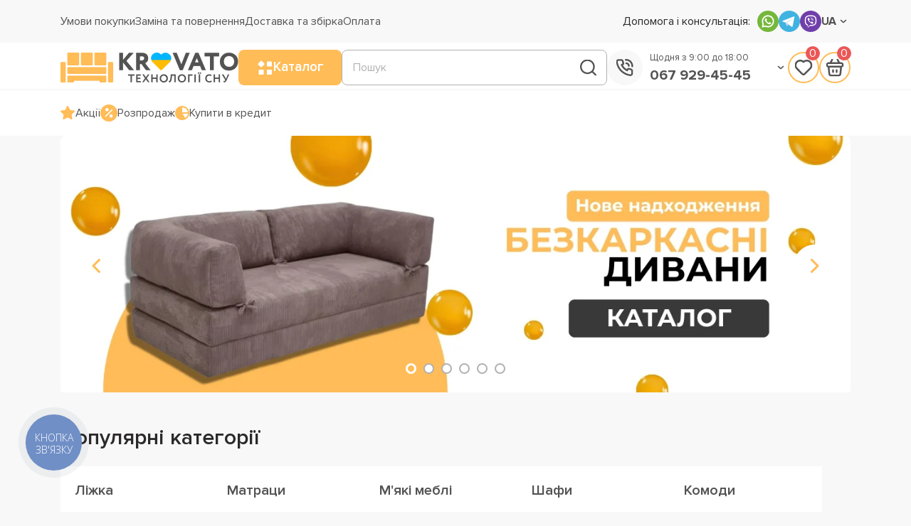

--- FILE ---
content_type: text/html; charset=utf-8
request_url: https://krovato.com/
body_size: 19153
content:
<!DOCTYPE html>
<!--[if IE]><![endif]-->
<!--[if IE 8 ]><html dir="ltr" lang="uk" class="ie8"><![endif]-->
<!--[if IE 9 ]><html dir="ltr" lang="uk" class="ie9"><![endif]-->
<!--[if (gt IE 9)|!(IE)]><!-->
<html dir="ltr" lang="uk">
<!--<![endif]-->
<head>
	<meta charset="UTF-8" />
	<meta name="viewport" content="width=device-width, initial-scale=1.0, shrink-to-fit=no">
	<meta http-equiv="X-UA-Compatible" content="IE=edge">
	<title>KROVATO | Магазин меблів - купити меблі в Києві недорого з доставкою</title>
	<link rel="shortcut icon" href="/img/favicon/favicon.ico" type="image/x-icon">
				<meta property="og:title" content="KROVATO | Магазин меблів - купити меблі в Києві недорого з доставкою" />
				<meta property="og:description" content="Меблевий дім Кровато - це про великий вибір меблів для дому та офісу ✅ Доступні ціни ✅ Безкоштовна доставка по Києву 🚚" />
				<meta property="og:site_name" content="Krovato" />
				<meta property="og:url" content="https://krovato.com" />
				<meta property="og:image" content="https://krovato.com/image/catalog/logo-header.png" />
				<meta property="og:image:type" content="image/png" />
				<meta property="og:image:width" content="250" />
				<meta property="og:image:height" content="50" />
				<meta property="og:image:alt" content="KROVATO | Магазин меблів - купити меблі в Києві недорого з доставкою" />
				<meta property="og:type" content="website" />
			
	
		
		<!-- Google Tag Manager -->
	<script>(function(w,d,s,l,i){w[l]=w[l]||[];w[l].push({'gtm.start':
	new Date().getTime(),event:'gtm.js'});var f=d.getElementsByTagName(s)[0],
	j=d.createElement(s),dl=l!='dataLayer'?'&l='+l:'';j.async=true;j.src=
	'https://www.googletagmanager.com/gtm.js?id='+i+dl;f.parentNode.insertBefore(j,f);
	})(window,document,'script','dataLayer','GTM-WCN4HPW');</script>
	<!-- End Google Tag Manager -->
	
						
	<base href="https://krovato.com/" />
		<meta name="description" content="Меблевий дім Кровато - це про великий вибір меблів для дому та офісу ✅ Доступні ціни ✅ Безкоштовна доставка по Києву 🚚" />
					<link rel="preload" as="image" href="https://krovato.com/image/catalog/logo-header.png">
			
			<link href="_libs/swiper-8.4.2/swiper-bundle.min.css" rel="stylesheet" media="screen" />
			<link href="_libs/photoswipe-5.2.4/photoswipe.css" rel="stylesheet" media="screen" />
			<link href="css/main.css" rel="stylesheet" media="screen" />
			<link href="css/adaptive.css" rel="stylesheet" media="screen" />
			<link href="catalog/view/javascript/live_search/live_search.css" rel="stylesheet" media="screen" />
		
				<script src="_libs/jquery-3.6.1/jquery-3.6.1.min.js"></script>
				<script src="_libs/swiper-8.4.2/swiper-bundle.min.js"></script>
				<script src="_libs/photoswipe-5.2.4/photoswipe.umd.min.js"></script>
				<script src="_libs/photoswipe-5.2.4/photoswipe-lightbox.umd.min.js"></script>
				<script src="catalog/view/theme/oct_ultrastore/js/bootstrap-notify/bootstrap-notify.min.js"></script>
				<script src="js/main.js"></script>
				<script src="js/us-main.js"></script>
				<script src="js/us-common.js"></script>
				<script src="catalog/view/javascript/live_search/live_search.js"></script>
	            <link rel="alternate" hreflang="ru-ua" href="https://krovato.com/ru" />
                        <link rel="alternate" hreflang="uk-ua" href="https://krovato.com" />
                        
		<link href="https://krovato.com" rel="canonical" />
		<link href="https://krovato.com/image/catalog/krovato--favicon.png" rel="icon" />
			<script>
			var octHead  = document.getElementsByTagName('head')[0];
			var octLink  = document.createElement('link');
			octLink.rel  = 'stylesheet';
			octLink.type = 'text/css';
			octLink.href = location.protocol + '//' + location.host + '/css/fonts/ProximaNova/proximanova.css';
			octLink.media = 'all';
			octHead.appendChild(octLink);
	</script>
			<!-- Global site tag (gtag.js) - Google Analytics -->
<script async src="https://www.googletagmanager.com/gtag/js?id=UA-132294821-1"></script>
<script>
	window.dataLayer = window.dataLayer || [];

	function gtag(){dataLayer.push(arguments);}

	gtag('js', new Date());

	gtag('config', 'UA-132294821-1');

		gtag('config', 'AW-769590843');
	</script>

		
	<!-- Facebook Pixel Code -->
	<script>
	  !function(f,b,e,v,n,t,s)
	  {if(f.fbq)return;n=f.fbq=function(){n.callMethod?
	  n.callMethod.apply(n,arguments):n.queue.push(arguments)};
	  if(!f._fbq)f._fbq=n;n.push=n;n.loaded=!0;n.version='2.0';
	  n.queue=[];t=b.createElement(e);t.async=!0;
	  t.src=v;s=b.getElementsByTagName(e)[0];
	  s.parentNode.insertBefore(t,s)}(window, document,'script',
	  'https://connect.facebook.net/en_US/fbevents.js');
	  fbq('init', '476578904494563');
	  fbq('track', 'PageView');
	</script>
	<!-- End Facebook Pixel Code -->



<script type="text/javascript"><!--
$(document).ready(function() {
var options = {"text_view_all_results":"\u041f\u0435\u0440\u0435\u0433\u043b\u044f\u043d\u0443\u0442\u0438 \u0432\u0441\u0456 ","text_empty":"\u041d\u0435\u043c\u0430\u0454 \u0442\u043e\u0432\u0430\u0440\u0456\u0432, \u0449\u043e \u0432\u0456\u0434\u043f\u043e\u0432\u0456\u0434\u0430\u043b\u0438 \u0431 \u043a\u0440\u0438\u0442\u0435\u0440\u0456\u044f\u043c \u043f\u043e\u0448\u0443\u043a\u0443","module_live_search_show_image":"1","module_live_search_show_price":"1","module_live_search_show_description":"0","module_live_search_min_length":"1","module_live_search_show_add_button":"0"};
LiveSearchJs.init(options); 
});
//--></script>
</head>

<body>



		<!-- Google Tag Manager (noscript) -->
	<noscript><iframe src="https://www.googletagmanager.com/ns.html?id=GTM-WCN4HPW" height="0" width="0" style="display:none;visibility:hidden"></iframe></noscript>
	<!-- End Google Tag Manager (noscript) -->
		
	<noscript><img height="1" width="1" style="display:none"
  src="https://www.facebook.com/tr?id=476578904494563&ev=PageView&noscript=1"
/></noscript>
	
  <header>
    <!-- HEADER TOP -->
    <section class="header_top">
        <div class="container">

            <!-- MOB LINKS -->
            <div class="mob_links_block">
                <a href="javascript:void(0);" class="mob_menu_btn"></a>
                <div class="mob_links_content">
                    <ul class="mob_links" id="mob_links"></ul>
                </div>
            </div>
            <!-- MOB LINKS -->

            <!-- MOB LOGO -->
            <div class="mob_logo" id="mob_logo"></div>
            <!-- /MOB LOGO -->
			
							<div class="top_line">
					<ul class="top_menu_links" id="top_links">
													<li><a href="/umovy-pokupky" class="btn-link btn-block h-100 hidden-xs">Умови покупки</a></li>
													<li><a href="/terms" class="btn-link btn-block h-100 hidden-xs">Заміна та повернення</a></li>
													<li><a href="/dostavka" class="btn-link btn-block h-100 hidden-xs">Доставка та збірка</a></li>
													<li><a href="/oplata" class="btn-link btn-block h-100 hidden-xs">Оплата</a></li>
											</ul>
				</div>
				

            <div class="top_line_right mar_la">

                <!-- MOB PHONES -->
                <div class="mob_phone_block">
                    <a class="mob_phone_btn"><img src="/img/icons/phone_icon.svg"></a>
                    <div class="mob_phone_content">
                        <ul class="mob_phones" id="mob_phones"></ul>
                    </div>
                </div>
                <!-- /MOB PHONES -->

                <ul class="top_menu_social">
                    <li class="top_menu_social_text mr10"><span>Допомога і консультація:</span></li>
											<li><a rel="noopener noreferrer" target="_blank" href="https://api.whatsapp.com/send?phone=+380672100066"><img src="/img/icons/whatsapp.svg" alt="whatsapp"></a></li>
																<li><a rel="noopener noreferrer" target="_blank" href="https://t.me/krovato"><img src="/img/icons/telegram.svg" alt="telegram"></a></li>
																<li><a rel="noopener noreferrer" href="viber://chat?number=++380672100066"><img src="/img/icons/viber.svg" alt="viber"></a></li>
					                </ul>
					<div class="top_menu_language lang pos_r curp">
				    				    			<a class="selected fwb">UA<span class="drop bgc curp"></span></a>
							<form action="https://krovato.com/index.php?route=common/language/language" class="h-100" method="post" enctype="multipart/form-data" id="form-language">
			<div class="list fwb">
															<button type="button" name="ru-ru" class="fwb language-select">RU</button>
																					</div>
			<input type="hidden" name="code" value="" />
			<input type="hidden" name="redirect" value="eyJyb3V0ZSI6ImNvbW1vblwvaG9tZSIsInVybCI6IiIsInByb3RvY29sIjoiMSJ9" />
		</form>
	</div>

            </div>
        </div>
    </section>
    <!-- /HEADER TOP -->
	
	<!-- HEADER MAIN ROW -->
    <section class="header_main_row">
        <div class="container pos_r">
            <div class="header_menu w100">
				
															<div class="logo" id="logo"><a href="https://krovato.com"><img src="https://krovato.com/image/catalog/logo-header.png" alt="Krovato"  width="250" height="50"></a></div>
									                
                <!-- MAIN MENU -->
					<!-- MAIN MENU -->
<div class="main_menu_block">
	<div class="main_menu_btn h5 curp br8">
		<div class="main_menu_icon"></div>
		<span>Каталог</span>
	</div>
		<section class="main_menu_content pos_a">
		<div class="menu br8">
			<ul class="first_level">
															<li class="has_child"><a href="https://krovato.com/krovati"><img src="https://krovato.com/image/catalog/CATEGORY/cat_1.svg" alt="Ліжка">Ліжка</a><a class="has_child_car" href=""></a>
							<ul class="second_level">
																	<li><a href="https://krovato.com/krovati/krovati-po-aktsii">Ліжка Акції</a></li>
																	<li><a href="https://krovato.com/krovati/lizhka-krovato">Ліжка від Krovato</a></li>
																	<li><a href="https://krovato.com/krovati/krovati-s-podjemnym-mexanizmom">Ліжка з підйомним механізмом</a></li>
																	<li><a href="https://krovato.com/krovati/lizhka-myake-uzholivya">Ліжка з м'яким узголів'ям </a></li>
																	<li><a href="https://krovato.com/krovati/derevjannye-krovati">Дерев'яні ліжка</a></li>
																	<li><a href="https://krovato.com/krovati/metallicheskie-krovati">Металеві ліжка</a></li>
																	<li><a href="https://krovato.com/krovati/detskie-krovati">Дитячі ліжка</a></li>
																	<li><a href="https://krovato.com/krovati/dvuhspalnye-krovati">Двоспальні ліжка</a></li>
																	<li><a href="https://krovato.com/krovati/odnospalnye-krovati">Односпальні ліжка</a></li>
																	<li><a href="https://krovato.com/krovati/krovati-so-vstroennym-matrasom">Ліжка з вбудованим матрацом</a></li>
																	<li><a href="https://krovato.com/krovati/krovati-podiumy">Ліжка подіуми</a></li>
															</ul>
						</li>
										
																				<li class="has_child"><a href="https://krovato.com/matratsy"><img src="https://krovato.com/image/catalog/CATEGORY/cat_2.svg" alt="Матраци">Матраци</a><a class="has_child_car" href=""></a>
							<ul class="second_level">
																	<li><a href="https://krovato.com/matratsy/bezpruzhynni-matratsy">Безпружинні матраци</a></li>
																	<li><a href="https://krovato.com/matratsy/pruzhynni-matratsy">Пружинні матраци</a></li>
																	<li><a href="https://krovato.com/matratsy/dvospalni-matratsy">Двоспальні матраци</a></li>
																	<li><a href="https://krovato.com/matratsy/odnospalni-matratsy">Односпальні матраци</a></li>
																	<li><a href="https://krovato.com/matratsy/dytyachi-matratsy">Дитячі матраци</a></li>
																	<li><a href="https://krovato.com/matratsy/matratsy-zyma-lito">Матраци з ефектом зима-літо</a></li>
																	<li><a href="https://krovato.com/matratsy/tonki-matratsy">Матраци топери</a></li>
																	<li><a href="https://krovato.com/matratsy/futoni">Футони</a></li>
																	<li><a href="https://krovato.com/matratsy/matracy-dlya-snu-na-pidlozi">Матраци для сну на підлозі</a></li>
																	<li><a href="https://krovato.com/matratsy/matrasy-po-aktsii">Матраци по Акції</a></li>
																	<li><a href="https://krovato.com/matratsy/nedorogi-matrasy">Недорогі матраци</a></li>
															</ul>
						</li>
										
																				<li class="has_child"><a href="https://krovato.com/tekstil"><img src="https://krovato.com/image/cache/webp/catalog/CATEGORY/krovato.com (8)-40x40.webp" alt="Текстиль">Текстиль</a><a class="has_child_car" href=""></a>
							<ul class="second_level">
																	<li><a href="https://krovato.com/tekstil/kovdry">Ковдри</a></li>
																	<li><a href="https://krovato.com/tekstil/namatratsnyky">Наматрацники</a></li>
																	<li><a href="https://krovato.com/tekstil/podushky">Подушки</a></li>
															</ul>
						</li>
										
																				<li class="has_child"><a href="https://krovato.com/myaki-mebli"><img src="https://krovato.com/image/catalog/CATEGORY/cat_3.svg" alt="М'які меблі">М'які меблі</a><a class="has_child_car" href=""></a>
							<ul class="second_level">
																	<li><a href="https://krovato.com/myaki-mebli/bezkarkasni-mebli">Безкаркасні меблі</a></li>
																	<li><a href="https://krovato.com/myaki-mebli/dyvany">Дивани</a></li>
																	<li><a href="https://krovato.com/myaki-mebli/krisla-lizhka">Крісла-ліжка</a></li>
																	<li><a href="https://krovato.com/myaki-mebli/pufy">Пуфи</a></li>
																	<li><a href="https://krovato.com/myaki-mebli/takhty">Тахти</a></li>
																	<li><a href="https://krovato.com/myaki-mebli/krisla">Крісла</a></li>
															</ul>
						</li>
										
																				<li class="has_child"><a href="https://krovato.com/stoly-ta-stilci"><img src="https://krovato.com/image/catalog/CATEGORY/cat_8.svg" alt="Столи та стільці">Столи та стільці</a><a class="has_child_car" href=""></a>
							<ul class="second_level">
																	<li><a href="https://krovato.com/stoly-ta-stilci/stoly">Столи</a></li>
																	<li><a href="https://krovato.com/stoly-ta-stilci/stiltsi">Стільці</a></li>
															</ul>
						</li>
										
																				<li class="has_child"><a href="https://krovato.com/komody-tumby-tryumo"><img src="https://krovato.com/image/catalog/CATEGORY/cat_5.svg" alt="Комоди, тумби, трюмо">Комоди, тумби, трюмо</a><a class="has_child_car" href=""></a>
							<ul class="second_level">
																	<li><a href="https://krovato.com/komody-tumby-tryumo/banketky">Банкетки</a></li>
																	<li><a href="https://krovato.com/komody-tumby-tryumo/komody">Комоди</a></li>
																	<li><a href="https://krovato.com/komody-tumby-tryumo/polky-dlya-vzuttya">Полки для взуття</a></li>
																	<li><a href="https://krovato.com/komody-tumby-tryumo/tumby">Тумби</a></li>
															</ul>
						</li>
										
																				<li class="has_child"><a href="https://krovato.com/spalni"><img src="https://krovato.com/image/catalog/CATEGORY/cat_1.svg" alt="Спальні">Спальні</a><a class="has_child_car" href=""></a>
							<ul class="second_level">
																	<li><a href="https://krovato.com/spalni/banketky-v-spalnyu">Банкетки в спальню</a></li>
																	<li><a href="https://krovato.com/spalni/komody-v-spalnyu">Комоди в спальню</a></li>
																	<li><a href="https://krovato.com/spalni/pufy-v-spalnyu">Пуфи в спальню</a></li>
																	<li><a href="https://krovato.com/spalni/spalni-komplekt1">Спальні </a></li>
																	<li><a href="https://krovato.com/spalni/tualetni-stolyky">Туалетні та будуарні столики</a></li>
																	<li><a href="https://krovato.com/spalni/tumby-dlya-spalni">Тумби в спальню</a></li>
																	<li><a href="https://krovato.com/spalni/shafy">Шафи</a></li>
															</ul>
						</li>
										
												</ul>
		</div>
	</section>
	</div>
<!-- /MAIN MENU -->
                <!-- /MAIN MENU -->  

                <!-- HEADER SEARCH -->
                <div class="header_search_block w100">
                    <a href="javascript:void(0);" class="header_search_btn round_btn_border"></a>
                    <div class="header_search_content w100">
                        <form class="w100 pos_r">
                            <input class="search_input w100" type="text" name="search" id="search" value="" placeholder="Пошук">
                            <a class="search_button pos_a curp" type="submit"><img src="/img/icons/search_icon.svg" alt="Search"></a>
                        </form>
                    </div>
                </div>
                <!-- /HEADER SEARCH -->

                <!-- HEADER PHONES -->
                <div class="header_phones_block pos_r">
                    <div class="main_phone">
                        <a class="round_btn df mr10"><img src="/img/icons/phone_icon.svg" alt="Call us"></a>
                        <div class="main_phone_inner">
                            <span class="w100 text_small">Щодня з 9:00 до 18:00</span>
                            								<a href="tel:+380679294545" class="w100 h4">067 929-45-45</a>
							                        </div>
                        <span class="drop bgc curp"></span>   
                    </div>

                    <div class="additional_phones pos_r pt10">
						<a href="tel:0501334545" class="w100 pr30 mb10 h4">050 133-45-45</a>
                        <a href="tel:0931707545" class="w100 pr30 mb10 h4">093 170-75-45</a>								
					</div>
                </div>
                <!-- /HEADER PHONES -->			

                <div class="header_buttons_block pos_r">
				<a href="javascript:void(0);" class="header_wishlist_btn round_btn_border" id="wishlist_btn"><img src="/img/icons/heart_icon.svg" alt="Wishlist"><span class="header-wishlist-index">0</span></a>
					<section class="header_wishlist_content cart">
	<div class="cart_block empty pos_r br8_card">
		<p class="text-center">У Вас поки що немає обраних товарів</p>
	</div>
</section>

				<a href="javascript:void(0);" class="header_cart_btn round_btn_border" id="cart_btn"><img src="/img/icons/cart_icon.svg" alt="Cart"><span class="header-cart-index">0</span></a>
					<section class="header_cart_content cart">
	<div class="cart_block empty pos_r br8_card">
		<p class="text-center">Ваш кошик</p>
	</div>
</section>

                </div>
            </div>
        </div>
    </section>
    <!-- /HEADER MAIN ROW -->
	
	
	<!-- HEADER INFO ROW -->
    <section class="header_info_row">
        <div class="container">
            <div class="header_info w100 p20_0">
                <ul class="header_info_left" id="top_info">
                    <li><a href="https://krovato.com/akcii" class="gap10"><img src="/img/icons/star_icon.svg" alt="Акції">Акції</a></li>
                    <li><a href="https://krovato.com/sale" class="gap10"><img src="/img/icons/sale_icon.svg" alt="Розпродаж">Розпродаж</a></li>
                    <li><a href="https://krovato.com/credit" class="gap10"><img src="/img/icons/credit_icon.svg" alt="Купити в кредит">Купити в кредит</a></li>
                </ul>
                <ul class="header_info_right">
					                </ul>
            </div>
        </div>
    </section>
    <!-- /HEADER INFO ROW -->
  </header>
  <main>
    <!-- BLUR BG-->
    <div class="blur_bg"></div>
    <!-- /BLUR BG-->
    <!-- HERO -->
<section class="hero module_block">
	<div class="container">
		<!--<div class="module_header"></div>-->
		<div class="module_content">
			<div class="swiper side_navs slider_module_0">
				<div class="swiper-wrapper">
											<div class="swiper-slide">
							<div class="main_slide_inner">
														
									<a href="https://krovato.com/myaki-mebli/dyvany/bezkarkasni"> 
									<picture>
										<source media="(max-width:480px)" srcset="https://krovato.com/image/cache/webp/catalog/banners/bezkarkasni-dyvany-410x600.webp" width="1290" height="420">
										<img src="https://krovato.com/image/cache/webp/catalog/banners/banner-bezkarkasni-dyvany-1290x420.webp" width="410" height="600">
									</picture>
									</a>				
															</div>
						</div>
											<div class="swiper-slide">
							<div class="main_slide_inner">
														
									<a href="https://krovato.com/myaki-mebli/dyvany/kutovi-divany"> 
									<picture>
										<source media="(max-width:480px)" srcset="https://krovato.com/image/cache/webp/catalog/banners/mob/banner-na-glavnoy-uglovoy-divany-mob-410x600.webp" width="1290" height="420">
										<img src="https://krovato.com/image/cache/webp/catalog/banners/baner-na-holovniy-kutovi-dyvany-1290x420.webp" width="410" height="600">
									</picture>
									</a>				
															</div>
						</div>
											<div class="swiper-slide">
							<div class="main_slide_inner">
														
									<a href="https://krovato.com/krovati/krovati-s-podjemnym-mexanizmom"> 
									<picture>
										<source media="(max-width:480px)" srcset="https://krovato.com/image/cache/webp/catalog/banners/mob/baner-na-holovniy-lizhka-z-mekhanizmom-mob-410x600.webp" width="1290" height="420">
										<img src="https://krovato.com/image/cache/webp/catalog/banners/baner-na-holovniy-lizhka-z-mekhanizmom-1290x420.webp" width="410" height="600">
									</picture>
									</a>				
															</div>
						</div>
											<div class="swiper-slide">
							<div class="main_slide_inner">
														
									<a href="https://krovato.com/matratsy/matratsy-v-skruttsi"> 
									<picture>
										<source media="(max-width:480px)" srcset="https://krovato.com/image/cache/webp/catalog/banners/mob/bezkoshtovna-dostavka-matratsiv-mob-410x600.webp" width="1290" height="420">
										<img src="https://krovato.com/image/cache/webp/catalog/banners/bezkoshtovna-dostavka-matratsiw-1290x420.webp" width="410" height="600">
									</picture>
									</a>				
															</div>
						</div>
											<div class="swiper-slide">
							<div class="main_slide_inner">
														
									<a href="https://krovato.com/matratsy"> 
									<picture>
										<source media="(max-width:480px)" srcset="https://krovato.com/image/cache/webp/catalog/banners/mob/ortopedicheskiye-matrasy-mob-410x600.webp" width="1290" height="420">
										<img src="https://krovato.com/image/cache/webp/catalog/banners/ortopedychni-matratsy-1290x420.webp" width="410" height="600">
									</picture>
									</a>				
															</div>
						</div>
											<div class="swiper-slide">
							<div class="main_slide_inner">
														
									<a href="https://krovato.com/myaki-mebli/dyvany/pryami-dyvany"> 
									<picture>
										<source media="(max-width:480px)" srcset="https://krovato.com/image/cache/webp/catalog/Banner/slider/ban1-mob-рос-410x600.webp" width="1290" height="420">
										<img src="https://krovato.com/image/cache/webp/catalog/Banner/slider/ukr1-1290x420.webp" width="410" height="600">
									</picture>
									</a>				
															</div>
						</div>
									</div>
				<div class="slider_navs">
					<div class="slider_prev slider_prev_module_0"></div>
					<div class="slider_next slider_next_module_0"></div>
				</div>
				<div class="slider_pagination_module_0 swiper-pagination"></div>
			</div>
		</div>
		<script>
			//banners module
			/* в конце вместо цифры ставим ID модуля, по блокам выше так же */ 
			var module_1_Swiper = new Swiper('.slider_module_0', {
				loop: true,
				slidesPerView: 1,
				pagination: {
					el: ".slider_pagination_module_0",
					clickable: true,
				},
				navigation: {
					nextEl: '.slider_next_module_0',
					prevEl: '.slider_prev_module_0',
				}
			});
		</script>
	</div>
</section>
<!-- /HERO -->

<!-- POPULAR CATEGORIES -->
<section class="categories_module module_block">
	<div class="container">
		<div class="module_header">
			<h2>Популярні категорії</h2>
		</div>
		<div class="module_content">
			<div class="category_cards">
									<div class="category_card">
						<a href="https://krovato.com/krovati" class="category_card_content bgc" style="position:relative">
							<div class="category_card_title h4">
								<span class="category_card_name">Ліжка</span>
							</div>
							<div class="category_card_img">
                                <img src="https://krovato.com/image/cache/webp/catalog/CATEGORY/cat_1-250x250.webp" alt="Ліжка" class=" oct-lazy"  data-srcset="https://krovato.com/image/cache/webp/catalog/CATEGORY/cat_1-250x250.webp 100w" srcset="https://krovato.com/image/catalog/1lazy/lazy-image.svg 100w" sizes="100vw" width="250" height="250">

							</div>
							
							<div class="category_card_btn pos_a">
								<span class="category_card_link round_btn_border">
									<img src="/img/icons/link_arrow.svg">
								</span>
							</div>
						</a>
					</div>
									<div class="category_card">
						<a href="https://krovato.com/matratsy" class="category_card_content bgc" style="position:relative">
							<div class="category_card_title h4">
								<span class="category_card_name">Матраци</span>
							</div>
							<div class="category_card_img">
                                <img src="https://krovato.com/image/cache/webp/catalog/CATEGORY/cat_2-250x250.webp" alt="Матраци" class=" oct-lazy"  data-srcset="https://krovato.com/image/cache/webp/catalog/CATEGORY/cat_2-250x250.webp 100w" srcset="https://krovato.com/image/catalog/1lazy/lazy-image.svg 100w" sizes="100vw" width="250" height="250">

							</div>
							
							<div class="category_card_btn pos_a">
								<span class="category_card_link round_btn_border">
									<img src="/img/icons/link_arrow.svg">
								</span>
							</div>
						</a>
					</div>
									<div class="category_card">
						<a href="https://krovato.com/myaki-mebli" class="category_card_content bgc" style="position:relative">
							<div class="category_card_title h4">
								<span class="category_card_name">М'які меблі</span>
							</div>
							<div class="category_card_img">
                                <img src="https://krovato.com/image/cache/webp/catalog/CATEGORY/cat_3-250x250.webp" alt="М'які меблі" class=" oct-lazy"  data-srcset="https://krovato.com/image/cache/webp/catalog/CATEGORY/cat_3-250x250.webp 100w" srcset="https://krovato.com/image/catalog/1lazy/lazy-image.svg 100w" sizes="100vw" width="250" height="250">

							</div>
							
							<div class="category_card_btn pos_a">
								<span class="category_card_link round_btn_border">
									<img src="/img/icons/link_arrow.svg">
								</span>
							</div>
						</a>
					</div>
									<div class="category_card">
						<a href="https://krovato.com/spalni/shafy" class="category_card_content bgc" style="position:relative">
							<div class="category_card_title h4">
								<span class="category_card_name">Шафи</span>
							</div>
							<div class="category_card_img">
                                <img src="https://krovato.com/image/cache/webp/catalog/CATEGORY/shafy-250x250.webp" alt="Шафи" class=" oct-lazy"  data-srcset="https://krovato.com/image/cache/webp/catalog/CATEGORY/shafy-250x250.webp 100w" srcset="https://krovato.com/image/catalog/1lazy/lazy-image.svg 100w" sizes="100vw" width="250" height="250">

							</div>
							
							<div class="category_card_btn pos_a">
								<span class="category_card_link round_btn_border">
									<img src="/img/icons/link_arrow.svg">
								</span>
							</div>
						</a>
					</div>
									<div class="category_card">
						<a href="https://krovato.com/komody-tumby-tryumo/komody" class="category_card_content bgc" style="position:relative">
							<div class="category_card_title h4">
								<span class="category_card_name">Комоди</span>
							</div>
							<div class="category_card_img">
                                <img src="https://krovato.com/image/cache/webp/catalog/CATEGORY/komody-250x250.webp" alt="Комоди" class=" oct-lazy"  data-srcset="https://krovato.com/image/cache/webp/catalog/CATEGORY/komody-250x250.webp 100w" srcset="https://krovato.com/image/catalog/1lazy/lazy-image.svg 100w" sizes="100vw" width="250" height="250">

							</div>
							
							<div class="category_card_btn pos_a">
								<span class="category_card_link round_btn_border">
									<img src="/img/icons/link_arrow.svg">
								</span>
							</div>
						</a>
					</div>
									<div class="category_card">
						<a href="https://krovato.com/komody-tumby-tryumo/tumby" class="category_card_content bgc" style="position:relative">
							<div class="category_card_title h4">
								<span class="category_card_name">Тумби</span>
							</div>
							<div class="category_card_img">
                                <img src="https://krovato.com/image/cache/webp/catalog/CATEGORY/tumby-250x250.webp" alt="Тумби" class=" oct-lazy"  data-srcset="https://krovato.com/image/cache/webp/catalog/CATEGORY/tumby-250x250.webp 100w" srcset="https://krovato.com/image/catalog/1lazy/lazy-image.svg 100w" sizes="100vw" width="250" height="250">

							</div>
							
							<div class="category_card_btn pos_a">
								<span class="category_card_link round_btn_border">
									<img src="/img/icons/link_arrow.svg">
								</span>
							</div>
						</a>
					</div>
									<div class="category_card">
						<a href="https://krovato.com/stoly-ta-stilci/stoly" class="category_card_content bgc" style="position:relative">
							<div class="category_card_title h4">
								<span class="category_card_name">Столи</span>
							</div>
							<div class="category_card_img">
                                <img src="https://krovato.com/image/catalog/CATEGORY/stoly.svg" alt="Столи" class=" oct-lazy"  data-srcset="https://krovato.com/image/catalog/CATEGORY/stoly.svg 100w" srcset="https://krovato.com/image/catalog/1lazy/lazy-image.svg 100w" sizes="100vw" width="250" height="250">

							</div>
							
							<div class="category_card_btn pos_a">
								<span class="category_card_link round_btn_border">
									<img src="/img/icons/link_arrow.svg">
								</span>
							</div>
						</a>
					</div>
									<div class="category_card">
						<a href="https://krovato.com/stoly-ta-stilci/stiltsi" class="category_card_content bgc" style="position:relative">
							<div class="category_card_title h4">
								<span class="category_card_name">Стільці</span>
							</div>
							<div class="category_card_img">
                                <img src="https://krovato.com/image/cache/webp/catalog/CATEGORY/stilci-250x250.webp" alt="Стільці" class=" oct-lazy"  data-srcset="https://krovato.com/image/cache/webp/catalog/CATEGORY/stilci-250x250.webp 100w" srcset="https://krovato.com/image/catalog/1lazy/lazy-image.svg 100w" sizes="100vw" width="250" height="250">

							</div>
							
							<div class="category_card_btn pos_a">
								<span class="category_card_link round_btn_border">
									<img src="/img/icons/link_arrow.svg">
								</span>
							</div>
						</a>
					</div>
									<div class="category_card">
						<a href="https://krovato.com/tekstil" class="category_card_content bgc" style="position:relative">
							<div class="category_card_title h4">
								<span class="category_card_name">Текстиль</span>
							</div>
							<div class="category_card_img">
                                <img src="https://krovato.com/image/cache/webp/catalog/___trst/textile-dlja-doma-1-250x250.webp" alt="Текстиль" class=" oct-lazy"  data-srcset="https://krovato.com/image/cache/webp/catalog/___trst/textile-dlja-doma-1-250x250.webp 100w" srcset="https://krovato.com/image/catalog/1lazy/lazy-image.svg 100w" sizes="100vw" width="250" height="250">

							</div>
							
							<div class="category_card_btn pos_a">
								<span class="category_card_link round_btn_border">
									<img src="/img/icons/link_arrow.svg">
								</span>
							</div>
						</a>
					</div>
							</div>
		</div>
	</div>
</section>
<!-- /POPULAR CATEGORIES -->

<section class="products_module module_block">
	<div class="container">
		<div class="module_header">
							<h2>Найпопулярніші товари</h2>
								</div>
		<div class="module_content">
			<div class="product_cards">
								<div class="product_card br8_card_border">
					<div class="product_card_img">	
												<a href="https://krovato.com/bezkarkasnyj-dyvan-teddi-2-200-200-sm"><img class="br8  oct-lazy" src="https://krovato.com/image/cache/webp/catalog/bezkarkasni-mebli/bezkarkasni-dyvany/teddy-200/v2/tedyv2-2-260x220.webp" alt="Безкаркасний диван Тедді 2 200*200 см"  data-srcset="https://krovato.com/image/cache/webp/catalog/bezkarkasni-mebli/bezkarkasni-dyvany/teddy-200/v2/tedyv2-2-260x220.webp 100w" srcset="https://krovato.com/image/catalog/1lazy/lazy-image.svg 100w" sizes="100vw" width="260" height="220" ></a>
					</div>
					<div class="product_card_info text_small">
						<a href="https://krovato.com/bezkarkasnyj-dyvan-teddi-2-200-200-sm" class="product_card_name h5">Безкаркасний диван Тедді 2 200*200 см</a>
						<div class="product_card_stock">
															<img src="/img/icons/in_stock.svg" alt="В наявності">
								В наявності
													</div>
					</div>
					<div class="product_card_bottom w100">
						<div class="product_card_price ">
							                                <span class="price">24 639 грн</span>
													</div>
						<div class="product_card_btns">
							<a href="#" title="В обрані" onclick="wishlist.add('14225');" class="add_to_wishlist round_btn"><img src="/img/icons/heart_icon.svg" alt="В обрані"></a>
							<a href="#" onclick="cart.add('14225');" class="add_to_cart round_btn"><img src="/img/icons/cart_icon_white.svg" alt="До кошика"></a>
						</div>
					</div>
				</div>
								<div class="product_card br8_card_border">
					<div class="product_card_img">	
												<a href="https://krovato.com/krislo-argo-pro-90-200-sm"><img class="br8  oct-lazy" src="https://krovato.com/image/cache/webp/catalog/bezkarkasni-mebli/bezkarkasni-krisla/kreslo-argo-pro-08-260x220.webp" alt="Безкаркасне крісло Арго 90*200 см"  data-srcset="https://krovato.com/image/cache/webp/catalog/bezkarkasni-mebli/bezkarkasni-krisla/kreslo-argo-pro-08-260x220.webp 100w" srcset="https://krovato.com/image/catalog/1lazy/lazy-image.svg 100w" sizes="100vw" width="260" height="220" ></a>
					</div>
					<div class="product_card_info text_small">
						<a href="https://krovato.com/krislo-argo-pro-90-200-sm" class="product_card_name h5">Безкаркасне крісло Арго 90*200 см</a>
						<div class="product_card_stock">
															<img src="/img/icons/in_stock.svg" alt="В наявності">
								В наявності
													</div>
					</div>
					<div class="product_card_bottom w100">
						<div class="product_card_price ">
							                                <span class="price">12 950 грн</span>
													</div>
						<div class="product_card_btns">
							<a href="#" title="В обрані" onclick="wishlist.add('14253');" class="add_to_wishlist round_btn"><img src="/img/icons/heart_icon.svg" alt="В обрані"></a>
							<a href="#" onclick="cart.add('14253');" class="add_to_cart round_btn"><img src="/img/icons/cart_icon_white.svg" alt="До кошика"></a>
						</div>
					</div>
				</div>
								<div class="product_card br8_card_border">
					<div class="product_card_img">	
													<div class="us-product-stickers" >
														<div class="us-product-stickers-item" style="background: none;padding:0">
									<img src="https://krovato.com/image/cache/webp/catalog/hit-sticker-ua-80x33.webp" alt="Хіт продажу" />
									</div>
														<div class="us-product-stickers-item" style="background: none;padding:0">
									<img src="https://krovato.com/image/cache/webp/catalog/icons/akciya2ua-80x33.webp" alt="Акція" />
									</div>
														</div>
												<a href="https://krovato.com/akciya-lizhko-lari-z-pidjomnym-mehanizmom"><img class="br8  oct-lazy" src="https://krovato.com/image/cache/webp/catalog/diara/lari/lari56-260x220.webp" alt="Акція Ліжко Ларі з підйомним механізмом"  data-srcset="https://krovato.com/image/cache/webp/catalog/diara/lari/lari56-260x220.webp 100w" srcset="https://krovato.com/image/catalog/1lazy/lazy-image.svg 100w" sizes="100vw" width="260" height="220" ></a>
					</div>
					<div class="product_card_info text_small">
						<a href="https://krovato.com/akciya-lizhko-lari-z-pidjomnym-mehanizmom" class="product_card_name h5">Акція Ліжко Ларі з підйомним механізмом</a>
						<div class="product_card_stock">
															<img src="/img/icons/in_stock.svg" alt="В наявності">
								В наявності
													</div>
					</div>
					<div class="product_card_bottom w100">
						<div class="product_card_price ">
															<span class="price_old">13 170 грн</span>
								<span class="price_new">12 450 грн</span>
													</div>
						<div class="product_card_btns">
							<a href="#" title="В обрані" onclick="wishlist.add('12513');" class="add_to_wishlist round_btn"><img src="/img/icons/heart_icon.svg" alt="В обрані"></a>
							<a href="#" onclick="cart.add('12513');" class="add_to_cart round_btn"><img src="/img/icons/cart_icon_white.svg" alt="До кошика"></a>
						</div>
					</div>
				</div>
								<div class="product_card br8_card_border">
					<div class="product_card_img">	
												<a href="https://krovato.com/dyvan-boho"><img class="br8  oct-lazy" src="https://krovato.com/image/cache/webp/catalog/greenline/boho/photo_2023-11-01_13-18-13-260x220.webp" alt="Прямий Диван Бохо"  data-srcset="https://krovato.com/image/cache/webp/catalog/greenline/boho/photo_2023-11-01_13-18-13-260x220.webp 100w" srcset="https://krovato.com/image/catalog/1lazy/lazy-image.svg 100w" sizes="100vw" width="260" height="220" ></a>
					</div>
					<div class="product_card_info text_small">
						<a href="https://krovato.com/dyvan-boho" class="product_card_name h5">Прямий Диван Бохо</a>
						<div class="product_card_stock">
															<img src="/img/icons/in_stock.svg" alt="В наявності">
								В наявності
													</div>
					</div>
					<div class="product_card_bottom w100">
						<div class="product_card_price ">
							                                <span class="price">26 596 грн</span>
													</div>
						<div class="product_card_btns">
							<a href="#" title="В обрані" onclick="wishlist.add('12168');" class="add_to_wishlist round_btn"><img src="/img/icons/heart_icon.svg" alt="В обрані"></a>
							<a href="#" onclick="cart.add('12168');" class="add_to_cart round_btn"><img src="/img/icons/cart_icon_white.svg" alt="До кошика"></a>
						</div>
					</div>
				</div>
								<div class="product_card br8_card_border">
					<div class="product_card_img">	
												<a href="https://krovato.com/divan-boston-new-53002677-1"><img class="br8  oct-lazy" src="https://krovato.com/image/cache/webp/catalog/greenline/boston/photo_2023-11-05_13-53-23-260x220.webp" alt="Диван Бостон NEW"  data-srcset="https://krovato.com/image/cache/webp/catalog/greenline/boston/photo_2023-11-05_13-53-23-260x220.webp 100w" srcset="https://krovato.com/image/catalog/1lazy/lazy-image.svg 100w" sizes="100vw" width="260" height="220" ></a>
					</div>
					<div class="product_card_info text_small">
						<a href="https://krovato.com/divan-boston-new-53002677-1" class="product_card_name h5">Диван Бостон NEW</a>
						<div class="product_card_stock">
															<img src="/img/icons/in_stock.svg" alt="В наявності">
								В наявності
													</div>
					</div>
					<div class="product_card_bottom w100">
						<div class="product_card_price ">
							                                <span class="price">14 659 грн</span>
													</div>
						<div class="product_card_btns">
							<a href="#" title="В обрані" onclick="wishlist.add('12435');" class="add_to_wishlist round_btn"><img src="/img/icons/heart_icon.svg" alt="В обрані"></a>
							<a href="#" onclick="cart.add('12435');" class="add_to_cart round_btn"><img src="/img/icons/cart_icon_white.svg" alt="До кошика"></a>
						</div>
					</div>
				</div>
								<div class="product_card br8_card_border">
					<div class="product_card_img">	
													<div class="us-product-stickers" >
														<div class="us-product-stickers-item" style="background: none;padding:0">
									<img src="https://krovato.com/image/cache/webp/catalog/hit-sticker-ua-80x33.webp" alt="Хіт продажу" />
									</div>
														<div class="us-product-stickers-item" style="background: none;padding:0">
									<img src="https://krovato.com/image/cache/webp/catalog/icons/akciya2ua-80x33.webp" alt="Акція" />
									</div>
														</div>
												<a href="https://krovato.com/lizhko-grand-1455"><img class="br8  oct-lazy" src="https://krovato.com/image/cache/webp/catalog/diara/grand/grand18-260x220.webp" alt="Акція Ліжко Гранд з механізмом"  data-srcset="https://krovato.com/image/cache/webp/catalog/diara/grand/grand18-260x220.webp 100w" srcset="https://krovato.com/image/catalog/1lazy/lazy-image.svg 100w" sizes="100vw" width="260" height="220" ></a>
					</div>
					<div class="product_card_info text_small">
						<a href="https://krovato.com/lizhko-grand-1455" class="product_card_name h5">Акція Ліжко Гранд з механізмом</a>
						<div class="product_card_stock">
															<img src="/img/icons/in_stock.svg" alt="В наявності">
								В наявності
													</div>
					</div>
					<div class="product_card_bottom w100">
						<div class="product_card_price ">
															<span class="price_old">13 530 грн</span>
								<span class="price_new">12 700 грн</span>
													</div>
						<div class="product_card_btns">
							<a href="#" title="В обрані" onclick="wishlist.add('12553');" class="add_to_wishlist round_btn"><img src="/img/icons/heart_icon.svg" alt="В обрані"></a>
							<a href="#" onclick="cart.add('12553');" class="add_to_cart round_btn"><img src="/img/icons/cart_icon_white.svg" alt="До кошика"></a>
						</div>
					</div>
				</div>
								<div class="product_card br8_card_border">
					<div class="product_card_img">	
													<div class="us-product-stickers" >
														<div class="us-product-stickers-item" style="background: none;padding:0">
									<img src="https://krovato.com/image/cache/webp/catalog/hit-sticker-ua-80x33.webp" alt="Хіт продажу" />
									</div>
														</div>
												<a href="https://krovato.com/lizhko-fidzhi"><img class="br8  oct-lazy" src="https://krovato.com/image/cache/webp/catalog/legko/fidji/fi-260x220.webp" alt=" Ліжко Фіджі "  data-srcset="https://krovato.com/image/cache/webp/catalog/legko/fidji/fi-260x220.webp 100w" srcset="https://krovato.com/image/catalog/1lazy/lazy-image.svg 100w" sizes="100vw" width="260" height="220" ></a>
					</div>
					<div class="product_card_info text_small">
						<a href="https://krovato.com/lizhko-fidzhi" class="product_card_name h5"> Ліжко Фіджі </a>
						<div class="product_card_stock">
															<img src="/img/icons/in_stock.svg" alt="В наявності">
								В наявності
													</div>
					</div>
					<div class="product_card_bottom w100">
						<div class="product_card_price ">
							                                <span class="price">7 450 грн</span>
													</div>
						<div class="product_card_btns">
							<a href="#" title="В обрані" onclick="wishlist.add('12535');" class="add_to_wishlist round_btn"><img src="/img/icons/heart_icon.svg" alt="В обрані"></a>
							<a href="#" onclick="cart.add('12535');" class="add_to_cart round_btn"><img src="/img/icons/cart_icon_white.svg" alt="До кошика"></a>
						</div>
					</div>
				</div>
				
			</div>
		</div>
	</div>
	<script></script>
</section>

    <section class="banners_module module_block">
        <div class="container">
            <div class="module_header">
                <h2>Акції</h2>
                <a href="https://krovato.com/akcii" class="module_more_btn">Дивитися всі</a>

                <div class="slider_navs_inline mar_la slider_navs_module_0_45">
                        <div class="slider_prev curp slider_prev_module_0_45"></div>
                        <div class="slider_next curp slider_next_module_0_45"></div>
                </div>
            </div>
            <div class="module_content">
                <div class="swiper slider_module_0_45">
                    <div class="swiper-wrapper">
						                        <div class="swiper-slide">
                            <a href="/akcii/blackfriday-mebli" class="banner_img br8">
                                <img class=" oct-lazy" src="https://krovato.com/image/cache/webp/catalog/banner_12_2022/загальний-410x280.webp" alt="Чорна П‘ятниця розпочалася" width="410" height="280"  data-srcset="https://krovato.com/image/cache/webp/catalog/banner_12_2022/загальний-410x280.webp 100w" srcset="https://krovato.com/image/catalog/1lazy/lazy-image.svg 100w" sizes="100vw">
                            </a>
                        </div>
						                        <div class="swiper-slide">
                            <a href="/akcii/divan-cenopad" class="banner_img br8">
                                <img class=" oct-lazy" src="https://krovato.com/image/cache/webp/catalog/Banner/banner_2-410x280.webp" alt="Диванний цінопад" width="410" height="280"  data-srcset="https://krovato.com/image/cache/webp/catalog/Banner/banner_2-410x280.webp 100w" srcset="https://krovato.com/image/catalog/1lazy/lazy-image.svg 100w" sizes="100vw">
                            </a>
                        </div>
						                        <div class="swiper-slide">
                            <a href="/myaki-mebli/dyvany/dyvany-po-aktsiyi" class="banner_img br8">
                                <img class=" oct-lazy" src="https://krovato.com/image/cache/webp/catalog/Banner/banner_3-410x280.webp" alt="Королівські скидки" width="410" height="280"  data-srcset="https://krovato.com/image/cache/webp/catalog/Banner/banner_3-410x280.webp 100w" srcset="https://krovato.com/image/catalog/1lazy/lazy-image.svg 100w" sizes="100vw">
                            </a>
                        </div>
						                        <div class="swiper-slide">
                            <a href="" class="banner_img br8">
                                <img class=" oct-lazy" src="https://krovato.com/image/cache/webp/catalog/Banner/banner_1-410x280.webp" alt="Летній разпродаж" width="410" height="280"  data-srcset="https://krovato.com/image/cache/webp/catalog/Banner/banner_1-410x280.webp 100w" srcset="https://krovato.com/image/catalog/1lazy/lazy-image.svg 100w" sizes="100vw">
                            </a>
                        </div>
						                    </div>
                </div>
                <div class="swiper-pagination slider_pagination_module_0_45"></div>
            </div>
            <script>
                var module_0_45_Swiper = new Swiper('.slider_module_0_45', {
                    loop: true,
                    pagination: {
                        el: ".slider_pagination_module_0_45",
                        clickable: true,
                    },
                    navigation: {
                        nextEl: '.slider_next_module_0_45',
                        prevEl: '.slider_prev_module_0_45',
                    },
                    breakpoints: {
                    1400: {
                        slidesPerView: 3,
                        spaceBetween: 30
                    },
                    1200: {
                        slidesPerView: 3,
                        spaceBetween: 20
                    },
                    991: {
                        slidesPerView: 3,
                        spaceBetween: 20
                    },
                    767: {
                        slidesPerView: 2,
                        spaceBetween: 20
                    },
                    320: {
                        slidesPerView: 1
                    }
                    }
                });
            </script>
        </div>
    </section>

<section class="reviews_module module_block">
	<div class="container">
		<div class="reviews_module_content module_content">
			<div class="module_content_left">
				<h2>Останні відгуки</h2>
				<div class="reviews_module_info">
					<div class="shop_sign">
						<img src="/img/icons/shop_sign.svg" alt="Останні відгуки">
					</div>
					<div class="reviews_inner">
						<span class="h4 mb10">Магазин меблів для дому «KROVATO»</span>
						 <div class="review_stars">
							<span class="current_rate h5 mr10" style="margin-top: 3px">5</span>
																																<span class="star full"></span>
																																<span class="star full"></span>
																																<span class="star full"></span>
																																<span class="star full"></span>
																																<span class="star full"></span>
																														</div>
						<span class="based_on text_small">Базовано на відгуках:&nbsp;685</span>
					</div>
				</div>
				<div class="reviews_module_buttons">
					<a href="https://krovato.com/reviews" class="write_review h5">Всі відгуки</a>
				</div>

			</div>
			<div class="module_content_right">
				<div class="swiper reviews_slider slider_module_0_43">
					<div class="swiper-wrapper">
												<div class="swiper-slide">
                                <div class="review_card br8_card p30">
                                    <div class="review_header">
                                        <div class="review_user_icon round_btn_border">
                                            <img src="/img/icons/user_icon.svg">
                                        </div>		
										<div class="review_user_rate">
											<span class="reviw_user_name">Олена</span>
											<div class="review_stars">
																																																<span class="star full"></span>
																																																<span class="star full"></span>
																																																<span class="star full"></span>
																																																<span class="star full"></span>
																																																<span class="star full"></span>
																																															</div>
										</div>
										<div class="review_date">
											06.01.2026
										</div>			
                                    </div>
                                    <div class="review_card_text">Побачила такий диван в тіктоці і замовила. Я НЕ ВІРИЛА, що з маленького пакета може вилізти такий великий диван. По якості тканини і наповнення все круто. Сподіваюсь вистачить на довго..</div>
                                    <div class="review_product">
                                        <a href="https://krovato.com/bezkarkasnyj-dyvan-teddi-200-200-sp-m" class="h5">
                                            <img class="round_btn" src="https://krovato.com/image/cache/webp/catalog/bezkarkasni-mebli/bezkarkasni-dyvany/teddy-200/tedi-1-50x50.webp" alt="Безкаркасний диван Тедді 200*200 сп.м">
                                            Безкаркасний диван Тедді 200*200 сп.м
                                        </a>
                                    </div>
                                </div>
                            </div>
												<div class="swiper-slide">
                                <div class="review_card br8_card p30">
                                    <div class="review_header">
                                        <div class="review_user_icon round_btn_border">
                                            <img src="/img/icons/user_icon.svg">
                                        </div>		
										<div class="review_user_rate">
											<span class="reviw_user_name">Наталія</span>
											<div class="review_stars">
																																																<span class="star full"></span>
																																																<span class="star full"></span>
																																																<span class="star full"></span>
																																																<span class="star full"></span>
																																																<span class="star full"></span>
																																															</div>
										</div>
										<div class="review_date">
											13.12.2025
										</div>			
                                    </div>
                                    <div class="review_card_text">Дякую консультанту Катерині за допомогу у підборі і виборі ліжка, а помічникам за швидку доставку і зборку! Швидко і якісно! Матрас, доречі, швидко набрав своєї форми ;), не треба було добу чекати, щоб розправився. ..</div>
                                    <div class="review_product">
                                        <a href="https://krovato.com/lizhko-mancheste-z-pidyomnym-mekhanizmom" class="h5">
                                            <img class="round_btn" src="https://krovato.com/image/cache/webp/catalog/greenline/манчестер/photo_2023-11-05_14-30-08-50x50.webp" alt="Ліжко Манчестер з підйомним механізмом">
                                            Ліжко Манчестер з підйомним механізмом
                                        </a>
                                    </div>
                                </div>
                            </div>
												<div class="swiper-slide">
                                <div class="review_card br8_card p30">
                                    <div class="review_header">
                                        <div class="review_user_icon round_btn_border">
                                            <img src="/img/icons/user_icon.svg">
                                        </div>		
										<div class="review_user_rate">
											<span class="reviw_user_name">Марія</span>
											<div class="review_stars">
																																																<span class="star full"></span>
																																																<span class="star full"></span>
																																																<span class="star full"></span>
																																																<span class="star full"></span>
																																																<span class="star full"></span>
																																															</div>
										</div>
										<div class="review_date">
											20.11.2025
										</div>			
                                    </div>
                                    <div class="review_card_text">Які Розміри у вироба? Який матеріал зверху..</div>
                                    <div class="review_product">
                                        <a href="https://krovato.com/tumba-t-08-metall" class="h5">
                                            <img class="round_btn" src="https://krovato.com/image/cache/webp/catalog/Melbi/Metal line/Tumbi/ прикроватная Т-08 чёрный-50x50.webp" alt="Тумба Т-08 (метал)">
                                            Тумба Т-08 (метал)
                                        </a>
                                    </div>
                                </div>
                            </div>
												<div class="swiper-slide">
                                <div class="review_card br8_card p30">
                                    <div class="review_header">
                                        <div class="review_user_icon round_btn_border">
                                            <img src="/img/icons/user_icon.svg">
                                        </div>		
										<div class="review_user_rate">
											<span class="reviw_user_name">Альона</span>
											<div class="review_stars">
																																																<span class="star full"></span>
																																																<span class="star full"></span>
																																																<span class="star full"></span>
																																																<span class="star full"></span>
																																																<span class="star full"></span>
																																															</div>
										</div>
										<div class="review_date">
											04.10.2025
										</div>			
                                    </div>
                                    <div class="review_card_text">Дякую від моменту замовлення до 
Заміни чохла на ліжко. 
Молодці! Обов’язково буду рекомендувати!..</div>
                                    <div class="review_product">
                                        <a href="https://krovato.com/pryamyj-dyvan-tehas" class="h5">
                                            <img class="round_btn" src="https://krovato.com/image/cache/webp/catalog/shikgalychina/tehas/priamyi-divan-tehas1-50x50.webp" alt="Прямий диван Техас">
                                            Прямий диван Техас
                                        </a>
                                    </div>
                                </div>
                            </div>
											</div>
				</div>
				<div class="swiper-scrollbar slider-scrollbar_module_0_43"></div>
				<div class="swiper-pagination slider_pagination_module_0_43"></div>
			</div>
		</div>

		<script>
			var module_0_43_Swiper = new Swiper('.slider_module_0_43', {
				loop: false,
				direction: 'horizontal',
				slidesOffsetAfter: 0,
				slidesOffsetBefore: 0,
				pagination: {
					el: ".slider_pagination_module_0_43",
					clickable: true,
				},
				scrollbar: {
					el: '.slider-scrollbar_module_0_43',
					draggable: true,
					dragSize: 58
				},
				breakpoints: {
					1400: {
						slidesPerView: "auto",
						spaceBetween: 30
					},
					1200: {
						slidesPerView: "auto",
						spaceBetween: 20
					},
					765: {
						slidesPerView: "auto",
						spaceBetween: 20
					},
					320: {
						slidesPerView: 1,
						spaceBetween: 20
					}
				}
			});
		</script>
	</div>
</section>

<section class="blog_module module_block">
	<div class="container">
		<div class="module_header">
			<h2>Свіжі статті та останні новини</h2>
			<a href="https://krovato.com/blog" class="module_more_btn">Читати блог</a>

			<div class="slider_navs_inline mar_la slider_navs_module_0_32">
					<div class="slider_prev curp slider_prev_module_0_32"></div>
					<div class="slider_next curp slider_next_module_0_32"></div>
			</div>
		</div>
		<div class="module_content">
			<div class="swiper slider_module_0_32">
				<div class="swiper-wrapper">
										<div class="swiper-slide">
						<div class="blog_card br8_card">
							<div class="blog_card_img br8">
								<img src="https://krovato.com/image/cache/webp/catalog/BLOG/yaki-matratsy-kraschi/yaki-matratsi-kraschi-410x270.webp" alt="Який матрац краще: пружинний чи безпружинний?" width="410" height="270" class="oct-lazy"  data-srcset="https://krovato.com/image/cache/webp/catalog/BLOG/yaki-matratsy-kraschi/yaki-matratsi-kraschi-410x270.webp 100w" srcset="https://krovato.com/image/cache/webp/catalog/BLOG/yaki-matratsy-kraschi/yaki-matratsi-kraschi-410x270.webp 100w" sizes="100vw">
							</div>
							<div class="blog_card_content">
								<h3 class="blog_card_name">Який матрац краще: пружинний чи безпружинний?</h3>
								<a href="https://krovato.com/bezpruzhynni-proty-pruzhynnykh-matratsiv" class="module_more_btn">Детальніше</a>
							</div>
						</div>
					</div>
										<div class="swiper-slide">
						<div class="blog_card br8_card">
							<div class="blog_card_img br8">
								<img src="https://krovato.com/image/cache/webp/catalog/BLOG/scho-take-topperi/scho-take-topperi-410x270.webp" alt="Що таке топер? Все про топери" width="410" height="270" class="oct-lazy"  data-srcset="https://krovato.com/image/cache/webp/catalog/BLOG/scho-take-topperi/scho-take-topperi-410x270.webp 100w" srcset="https://krovato.com/image/cache/webp/catalog/BLOG/scho-take-topperi/scho-take-topperi-410x270.webp 100w" sizes="100vw">
							</div>
							<div class="blog_card_content">
								<h3 class="blog_card_name">Що таке топер? Все про топери</h3>
								<a href="https://krovato.com/shcho-take-topery" class="module_more_btn">Детальніше</a>
							</div>
						</div>
					</div>
										<div class="swiper-slide">
						<div class="blog_card br8_card">
							<div class="blog_card_img br8">
								<img src="https://krovato.com/image/cache/webp/catalog/articles/pozi-dlia-sna-3-1-410x270.webp" alt="Як вибрати правильну позу для сну та відповідні аксесуари" width="410" height="270" class="oct-lazy"  data-srcset="https://krovato.com/image/cache/webp/catalog/articles/pozi-dlia-sna-3-1-410x270.webp 100w" srcset="https://krovato.com/image/cache/webp/catalog/articles/pozi-dlia-sna-3-1-410x270.webp 100w" sizes="100vw">
							</div>
							<div class="blog_card_content">
								<h3 class="blog_card_name">Як вибрати правильну позу для сну та відповідні аксесуари</h3>
								<a href="https://krovato.com/yak-vybraty-pravylnu-pozu-dlya-snu" class="module_more_btn">Детальніше</a>
							</div>
						</div>
					</div>
										<div class="swiper-slide">
						<div class="blog_card br8_card">
							<div class="blog_card_img br8">
								<img src="https://krovato.com/image/cache/webp/catalog/blog/123-410x270.webp" alt="Як вибрати правильний розмір ліжка та практичні поради для комфортного сну" width="410" height="270" class="oct-lazy"  data-srcset="https://krovato.com/image/cache/webp/catalog/blog/123-410x270.webp 100w" srcset="https://krovato.com/image/cache/webp/catalog/blog/123-410x270.webp 100w" sizes="100vw">
							</div>
							<div class="blog_card_content">
								<h3 class="blog_card_name">Як вибрати правильний розмір ліжка та практичні поради для комфортного сну</h3>
								<a href="https://krovato.com/vybir-rozmiru-lizhka" class="module_more_btn">Детальніше</a>
							</div>
						</div>
					</div>
										<div class="swiper-slide">
						<div class="blog_card br8_card">
							<div class="blog_card_img br8">
								<img src="https://krovato.com/image/cache/webp/catalog/blog/sleep-410x270.webp" alt="Скільки потрібно спати підліткам і як це впливає на їх здоров'я" width="410" height="270" class="oct-lazy"  data-srcset="https://krovato.com/image/cache/webp/catalog/blog/sleep-410x270.webp 100w" srcset="https://krovato.com/image/cache/webp/catalog/blog/sleep-410x270.webp 100w" sizes="100vw">
							</div>
							<div class="blog_card_content">
								<h3 class="blog_card_name">Скільки потрібно спати підліткам і як це впливає на їх здоров'я</h3>
								<a href="https://krovato.com/skilky-povynen-spaty-pidlitok" class="module_more_btn">Детальніше</a>
							</div>
						</div>
					</div>
										<div class="swiper-slide">
						<div class="blog_card br8_card">
							<div class="blog_card_img br8">
								<img src="https://krovato.com/image/cache/webp/catalog/BLOG/chystka-dyvana-v-domashnikh-umovakh2-410x270.webp" alt="Як почистити диван у домашніх умовах" width="410" height="270" class="oct-lazy"  data-srcset="https://krovato.com/image/cache/webp/catalog/BLOG/chystka-dyvana-v-domashnikh-umovakh2-410x270.webp 100w" srcset="https://krovato.com/image/cache/webp/catalog/BLOG/chystka-dyvana-v-domashnikh-umovakh2-410x270.webp 100w" sizes="100vw">
							</div>
							<div class="blog_card_content">
								<h3 class="blog_card_name">Як почистити диван у домашніх умовах</h3>
								<a href="https://krovato.com/index.php?route=blog/article&amp;article_id=128" class="module_more_btn">Детальніше</a>
							</div>
						</div>
					</div>
									</div>
			</div>

			<div class="swiper-pagination slider_pagination_module_0_32"></div>
		</div>

		<script>
			var module_0_32_Swiper = new Swiper('.slider_module_0_32', {
				loop: true,
				pagination: {
					el: ".slider_pagination_module_0_32",
					clickable: true,
				},
				navigation: {
					nextEl: '.slider_next_module_0_32',
					prevEl: '.slider_prev_module_0_32',
				},
				breakpoints: {
					1400: {
						slidesPerView: 3,
						spaceBetween: 30
					},
					1200: {
						slidesPerView: 3,
						spaceBetween: 20
					},
					991: {
						slidesPerView: 3,
						spaceBetween: 20
					},
					767: {
						slidesPerView: 2,
						spaceBetween: 20
					},
					320: {
						slidesPerView: 1,
					}
				}
			});
		</script>

	</div>
</section>

<section class="text_module module_block">
	<div class="container">
		<div class="text_module_header module_header"><h2></h2></div>
		<div class="text_module_content module_content readmore_block">
			<h1>Магазин меблів Krovato -&nbsp;якісні меблі за доступною ціною!</h1>

<p><br />
Вітаємо Вас у нашому меблевому магазині, що розташовується у Києві за адресою Ізяславський провулок, 52, 1 поверх. Ми не лише пропонуємо вам широкий асортимент меблів онлайн, але й запрошуємо до нашого шоу-руму, де ви можете особисто переконатися у високій якості наших товарів.</p>

<h2><span style="font-size:18px;">Чому клієнти обирають нас?</span></h2>

<p>У Кровато, ми пропонуємо широкий асортимент меблів для кожного куточка вашого дому. Від елегантних вітальних наборів до функціональних кухонних комплектів &ndash; у нас знайдеться все, щоб перетворити ваш простір на справжній шедевр.&nbsp;<br />
Наша меблева продукція вирізняється екологічно чистими матеріалами, довговічністю та сучасним дизайном. Ми співпрацюємо з найкращими виробниками для забезпечення високих стандартів та низьких цін.</p>

<h2><span style="font-size:18px;">Асортимент меблів у нашому магазині</span></h2>

<p>Вашому вибору пропонується широкий вибір меблів, від диванів до елітних дерев&#39;яних шаф, які з легкістю прикрасять будь-який інтер&#39;єр. Якщо ви бажаєте купити меблі у Києві за вигідною ціною чи шукаєте мебель дешево, ми пропонуємо найкращі рішення для кожного.</p>

<h3>Наш каталог меблів включає:</h3>
<a href="https://krovato.com/krovati"><span style="color:#ffbc57;"><strong>Ліжка</strong></span></a> - ліжка по акції, <a href="https://krovato.com/krovati/krovati-s-podjemnym-mexanizmom">ліжка з підйомним механізмом</a>, <a href="https://krovato.com/krovati/lizhka-myake-uzholivya">м&#39;які ліжка</a>, дерев&#39;яні ліжка, дитячі ліжка, <a href="https://krovato.com/krovati/dvuhspalnye-krovati">двоспальні ліжка</a>, <a href="https://krovato.com/krovati/odnospalnye-krovati">односпальні ліжка</a>, металеві ліжка, <a href="https://krovato.com/myaki-mebli/dyvany/divan-krovati">диван-ліжка</a>, ліжка подіуми.<br />
<a href="https://krovato.com/matratsy"><span style="color:#ffbc57;"><strong>Матраци</strong></span></a> - <a href="https://krovato.com/matratsy/bezpruzhynni-matratsy">безпружинні матраци</a>, двоспальні матраци, дитячі матраци, матраци економ, матраци з ефектом Зима-Літо, матраци по Акції, односпальні матраци, пружинний блок Bonnel, пружинний блок Pocket Spring, тонкі матраци (<a href="https://krovato.com/matratsy/tonki-matratsy">топери</a>), футони<br />
<span style="color:#ffbc57;"><strong>Текстиль</strong></span> - ковдри, <a href="https://krovato.com/tekstil/namatratsnyky">наматрацники</a>, <a href="https://krovato.com/tekstil/podushky">подушки</a>, текстиль по Акції, тканини<br />
<span style="color:#ffbc57;"><strong>М&rsquo;які меблі </strong></span>- Дивани по Акції, прямі дивани, <a href="https://krovato.com/myaki-mebli/dyvany/kutovi-divany">кутові дивани</a>, дитячі дивани, тахти, крісла<br />
<span style="color:#ffbc57;"><strong>Спальні кімнати</strong></span> - <a href="https://krovato.com/komody-tumby-tryumo/komody">комоди</a>, туалетні та будуарні столики, <a href="https://krovato.com/komody-tumby-tryumo/tumby">тумби</a>, <a href="https://krovato.com/spalni/shafy">шафи</a><br />
<span style="color:#ffbc57;"><strong>Меблеві стіни </strong></span>- меблеві стіни, дзеркала, меблеві стіни, тумби під телевізор<br />
<span style="color:#ffbc57;"><strong>Кухні </strong></span>- кутові кухні, кухонні куточки, прямі кухні<br />
<span style="color:#ffbc57;"><strong>Стільці </strong></span>- геймерські крісла, крісла для керівників, <a href="https://krovato.com/stoly-ta-stilci/stiltsi/obidni-stiltsi">обідні стільці</a>, офісні стільці, стільці Акції, стільці для дому, табуретки

<h2><span style="font-size:18px;">Чому варто купувати в магазині Кровато?</span></h2>

<p>Наш шоу-рум у Києві забезпечує великий вибір та можливість швидкої доставки по місту та області. Ми відкриті для вас, щоб запропонувати недорогі меблі без компромісу в якості.<br />
Тут Ви можете познайомитися з різноманіттям нашого асортименту: від київ меблів до мебель київ, що відповідають будь-яким Вашим потребам.<br />
Ми співпрацюємо тільки з найкращими вітчизняними та зарубіжними фабриками та компаніями, які отримали визнання покупців та експертів меблевої справи. Для нас важливо, щоб товар, який ми продаємо, відповідав міжнародним стандартам якості, був із сертифікованих матеріалів &ndash; довговічних, красивих та екологічно чистих. Ми з особливою ретельністю відбираємо пропозиції для магазину, тому можемо поручитися за їхню якість і впевнено рекомендувати клієнтам. У нас ви легко знайдете меблеві серії в класичному та модерному стилі, лінійки для оформлення житла в дусі романтики або скандинавського лаконізму.&nbsp;</p>

<h2><span style="font-size:18px;">Меблі напряму від виробника</span></h2>

<p>У нашому асортименті представлені лише перевірені виробники, з якими ми працюємо напряму. Серед них - Городок,, знаменитий своїми елегантними дерев&#39;яними меблями, що вносять у кожен дім тепло і затишок. Не менш популярні Corners та Шик Галичина, які пропонують сучасні рішення для комфортного сну та відпочинку. Для любителів класики ми маємо ексклюзивні колекції від МегаМебель та ВикоМебель, які допоможуть створити неповторну атмосферу в кожній кімнаті. Перелік всіх виробників можете знайти за посиланням.<br />
Ми не просто магазин меблів у Києві, ми - ваш надійний партнер у світі комфорту та стилю &ndash; чекаємо на Вас у нашому салоні меблів схема доїзду на сторінці &ldquo;контакти&rdquo;. Ми прагнемо бути більше ніж просто магазин меблів &ndash; ми тут, щоб допомогти Вам створити домашній простір Ваших мрій.</p>

<p style="text-align: center;"><span style="color:#ffbc57;"><span style="font-size:18px;"><strong>Відвідайте нас та переконайтесь, що меблі як в Instagram &ndash; це реальність, доступна кожному. Завітайте до нас та відчуйте це з першої хвилини!</strong></span></span></p>

<p style="text-align: center;"><span style="color:#ffbc57;"></span></p>

			<div class="readmore_btn bgc"></div>
		</div>
	</div>
</section>
<!-- BENEFITS MODULE -->
<section class="benefits_module module_block">
  <div class="container">
    <div class="module_content">
      <div class="benefits_cards"><a class="benefit_card"><img alt="" src="/img/icons/benefit_1.svg" /> <span class="h4">Безкоштовна доставка</span></a> <a class="benefit_card"><img alt="" src="/img/icons/benefit_2.svg" /><span class="h4">Безкоштовна збірка</span></a> <a class="benefit_card"><img alt="" src="/img/icons/benefit_3.svg" /> <span class="h4">Післягарантійне обслуговування</span></a> <a class="benefit_card"><img alt="" src="/img/icons/benefit_4.svg" /> <span class="h4">Знижки клієнтам</span></a><span class="h4"></span>
      </div>
    </div>
  </div>
</section>
<!-- /BENEFITS MODULE -->

    
</main>
<footer>
    <div class="footer_row">
        <div class="container">
        <!-- LOGO -->
        <div class="footer_logo_block">	
			<img src="https://krovato.com/image/catalog/footer_logo.svg" alt="Krovato"  width="250" height="50">
        </div>
        <!-- /LOGO -->

        <!-- LINKS -->
        <div class="footer_links_block">

            <div class="footer_column">
                <div class="footer_links_title"><h4>Інформація</h4></div>
                				<div class="footer_links">
                    <ul>
													<li><a href="/o_nas">Про нас</a></li>
													<li><a href="/reviews">Відгуки</a></li>
													<li><a href="/blog">Блог</a></li>
													<li><a href="/kontakty">Контакти</a></li>
													<li><a href="/sitemap">Мапа сайту</a></li>
						                    </ul>
                </div>
				            </div>

            <div class="footer_column">
                <div class="footer_links_title"><h4>Категорії</h4></div>
                				<div class="footer_links">
                    <ul>
													<li><a href="https://krovato.com/krovati">Ліжка</a></li>
                        							<li><a href="https://krovato.com/matratsy/tonki-matratsy">Матраци топери</a></li>
                        							<li><a href="https://krovato.com/myaki-mebli/dyvany">Дивани</a></li>
                        							<li><a href="https://krovato.com/krovati/lizhka-myake-uzholivya">Ліжка з м'яким узголів'ям </a></li>
                        							<li><a href="https://krovato.com/krovati/krovati-s-podjemnym-mexanizmom">Ліжка з підйомним механізмом</a></li>
                        							<li><a href="https://krovato.com/myaki-mebli/dyvany/pryami-dyvany">Прямі дивани</a></li>
                        							<li><a href="https://krovato.com/myaki-mebli/dyvany/kutovi-divany">Кутові дивани</a></li>
                        							<li><a href="https://krovato.com/krovati/detskie-krovati/podrostkovye-krovati">Підліткові ліжка</a></li>
                        							<li><a href="https://krovato.com/myaki-mebli/dyvany/divan-krovati">Дивани-ліжка</a></li>
                        							<li><a href="https://krovato.com/krovati/odnospalnye-krovati">Односпальні ліжка</a></li>
                                            </ul>
                </div>
				            </div>

            <div class="footer_column">
                <div class="footer_links_title"><h4>Клієнтам</h4></div>
                				<div class="footer_links">
                    <ul>
                        							<li><a href="/chasto-zadavani-pytannya">Часто задавані питання</a></li>
													<li><a href="/privacy">Політика конфіденційності</a></li>
													<li><a href="/pislyagarantijne-obslugovuvannya">Післягарантійне обслуговування</a></li>
													<li><a href="https://krovato.com/ugoda-korystuvacha">Угода користувача</a></li>
						                    </ul>
                </div>
				            </div>
        </div>
        <!-- /LINKS -->

        <!-- CONTACTS -->
        <div class="footer_contacts_block">            
                <div class="phones">
                    <span class="footer_contact_icon"><img src="/img/icons/phone_icon_gray.svg"></span>
                    <ul id="phones_list">
                        <li><a href="tel:0679294545" class="h4">+38 067 929-45-45</a></li>
                        <li><a href="tel:0501334545" class="h4">+38 050 133-45-45</a></li>
                        <li><a href="tel:0931707545" class="h4">+38 093 170-75-45</a></li>
                    </ul>
                </div>
                <div class="address">
                    <span class="footer_contact_icon"><img src="/img/icons/pin_icon_gray.svg"></span>
                    <span class="h4">м. Київ, пров. Ізяславський 52, поверх 1</span>
                </div>
                <div class="schedule">
                    <span class="footer_contact_icon"><img src="/img/icons/shedule_icon_gray.svg"></span>
                    <span class="h4">Працюємо щодня<br> з 9:00 до 18:00</span>
                </div>
        </div>
        <!-- /CONTACTS -->

        <!-- SOCIAL -->
        <div class="footer_social_block">
            <div class="social_follow">
                <span>Приєднуйтесь:</span>
					                        <ul>
																								<li><a href="https://www.facebook.com/Krovato-2184252635163181/"><img src="/img/social/facebook.svg" alt="Facebook" target=_blank ></a></li>
																																																<li><a href="https://www.instagram.com/krovato_com/?igshid=wg2c5y2qc2eo"><img src="/img/social/instagram.svg" alt="Instagram" target=_blank ></a></li>
																																						                        </ul>
                                </div>
            <div class="social_help">
                <span>Допомога і консультація:</span>
                <ul>
											<li><a rel="noopener noreferrer" target="_blank" href="https://api.whatsapp.com/send?phone=+380672100066"><img src="/img/icons/whatsapp.svg" alt="whatsapp"></a></li>
																<li><a rel="noopener noreferrer" target="_blank" href="https://t.me/krovato"><img src="/img/icons/telegram.svg" alt="telegram"></a></li>
																<li><a rel="noopener noreferrer" href="viber://chat?number=+380672100066"><img src="/img/icons/viber.svg" alt="viber"></a></li>
					                </ul>
            </div>

            <div class="footer_payments">
                <ul>
                    <li><img src="/img/payments/visa.svg" alt="visa"></li>
                    <li><img src="/img/payments/mastercard.png" alt="mastercard"></li>
                </ul>
            </div>
        </div>
        <!-- /SOCIAL -->
        </div>
    </div>

    <div class="copy_row">
        <div class="container">
            <span>KROVATO - Технології сну - 2026</span>
        </div>
    </div>

    <div class="scroll_to_top" id="toTop">
        <img src="/img/icons/totop.svg" alt="ToTop">
    </div>
  </footer>
<div class="modal-holder"></div>
<div class="mmodal" id="mmodal"></div>
	<script src="catalog/view/theme/oct_ultrastore/js/lozad.js"></script>
<script>

		
	(function(d, w, s) {
		var widgetHash = '7ror75rhdpmlm42qxmbu', gcw = d.createElement(s); gcw.type = 'text/javascript'; gcw.async = true;
		gcw.src = '//widgets.binotel.com/getcall/widgets/'+ widgetHash +'.js';
		var sn = d.getElementsByTagName(s)[0]; sn.parentNode.insertBefore(gcw, sn);
	})(document, window, 'script');
		
	</script>


						
</body>
</html>

--- FILE ---
content_type: image/svg+xml
request_url: https://krovato.com/img/icons/benefit_4.svg
body_size: 3493
content:
<svg width="80" height="78" viewBox="0 0 80 78" fill="none" xmlns="http://www.w3.org/2000/svg">
<path d="M13.9651 72.8179C21.6778 72.8179 27.9302 66.5655 27.9302 58.8528C27.9302 51.1401 21.6778 44.8877 13.9651 44.8877C6.25238 44.8877 0 51.1401 0 58.8528C0 66.5655 6.25238 72.8179 13.9651 72.8179Z" fill="#FFBC57"/>
<path d="M36.2096 23.9402C42.8205 23.9402 48.1797 18.581 48.1797 11.9701C48.1797 5.35919 42.8205 0 36.2096 0C29.5987 0 24.2395 5.35919 24.2395 11.9701C24.2395 18.581 29.5987 23.9402 36.2096 23.9402Z" fill="#FFBC57"/>
<path d="M60.0499 77.8055C71.068 77.8055 80 68.8735 80 57.8554C80 46.8372 71.068 37.9053 60.0499 37.9053C49.0317 37.9053 40.0997 46.8372 40.0997 57.8554C40.0997 68.8735 49.0317 77.8055 60.0499 77.8055Z" fill="#FFBC57"/>
<path d="M41.1971 72.7183C58.8261 72.7183 73.1173 58.4272 73.1173 40.7981C73.1173 23.1691 58.8261 8.87793 41.1971 8.87793C23.568 8.87793 9.27686 23.1691 9.27686 40.7981C9.27686 58.4272 23.568 72.7183 41.1971 72.7183Z" fill="white"/>
<path d="M41.197 73.4167C23.1421 73.4167 8.47876 58.7534 8.47876 40.6985C8.47876 22.6437 23.1421 8.08008 41.197 8.08008C59.2518 8.08008 73.8154 22.7434 73.8154 40.7983C73.8154 58.8532 59.1521 73.4167 41.197 73.4167ZM41.197 9.57634C23.9401 9.57634 9.97502 23.5414 9.97502 40.7983C9.97502 57.9554 23.9401 72.0202 41.197 72.0202C58.3541 72.0202 72.4189 58.0551 72.4189 40.7983C72.3192 23.5414 58.3541 9.57634 41.197 9.57634Z" fill="#2B2929"/>
<path d="M40.5985 28.8276L34.3142 24.6381C30.2244 21.9449 24.8379 22.5434 21.5461 26.1344L16.2593 31.8202C15.2618 32.9174 14.763 34.3139 14.9625 35.8102L18.9526 67.2316C19.1521 68.8277 20.6483 70.0247 22.2443 69.8252L43.99 67.1319C45.586 66.9324 46.783 65.4361 46.5835 63.8401L42.6932 32.4187C42.5935 30.9224 41.7955 29.6257 40.5985 28.8276Z" fill="white"/>
<path d="M21.9452 70.5238C21.1472 70.5238 20.3492 70.2245 19.6509 69.7258C18.8529 69.1273 18.3542 68.2295 18.2544 67.232L14.3642 35.9103C14.1647 34.2146 14.6634 32.5188 15.8604 31.3218L21.1472 25.636C24.7382 21.7457 30.5238 21.0475 34.9128 24.04L41.1971 28.2295C42.5936 29.1273 43.4913 30.6235 43.6908 32.3193L47.5811 63.7407C47.6809 64.7383 47.4814 65.7358 46.7831 66.5338C46.1846 67.3318 45.2869 67.8305 44.2893 67.9303L22.5437 70.6235C22.2445 70.5238 22.045 70.5238 21.9452 70.5238ZM28.828 23.641C26.3342 23.641 23.9402 24.6385 22.1447 26.6335L16.8579 32.3193C16.0599 33.2171 15.6609 34.5138 15.7607 35.7108L19.6509 67.0325C19.7507 67.631 20.0499 68.1298 20.5487 68.5288C21.0475 68.9278 21.646 69.0275 22.2445 69.0275L43.9901 66.3343C44.5886 66.2345 45.0874 65.9353 45.4864 65.4365C45.8854 64.9378 45.9851 64.3393 45.9851 63.7407L42.0948 32.3193C41.8953 31.1223 41.2968 30.025 40.2993 29.3268L33.9153 25.237C32.419 24.2395 30.6235 23.641 28.828 23.641Z" fill="#2B2929"/>
<path d="M46.0848 19.0526L38.9028 16.7583C34.3142 15.2621 29.2269 17.3568 27.0324 21.7459L23.5412 28.6287C22.9427 29.9254 22.9427 31.5214 23.5412 32.8182L35.9102 61.9454C36.6085 63.4416 38.3043 64.1399 39.8005 63.5414L60.0499 54.8631C61.5462 54.2646 62.2444 52.4691 61.6459 50.9728L49.1771 21.8456C48.5786 20.5489 47.4813 19.5514 46.0848 19.0526Z" fill="white"/>
<path d="M38.6035 64.4391C37.1073 64.4391 35.8105 63.5413 35.1123 62.1448L22.8429 33.1174C22.1447 31.5213 22.2444 29.8256 22.9427 28.3293L26.434 21.4465C28.828 16.7583 34.2145 14.464 39.202 16.06L46.3841 18.3543C47.9801 18.853 49.2768 20.05 49.8754 21.5463L62.2444 50.6735C63.0424 52.5687 62.1447 54.7632 60.2494 55.5612L40.0998 64.1398C39.601 64.3393 39.1023 64.4391 38.6035 64.4391ZM35.9103 17.0575C32.5187 17.0575 29.4265 18.9528 27.8305 22.1448L24.3392 29.0276C23.7407 30.1248 23.7407 31.4216 24.2394 32.6186L36.6085 61.646C37.1073 62.7433 38.404 63.3418 39.601 62.843L59.7507 54.2645C60.8479 53.7657 61.4464 52.469 60.9477 51.272L48.4788 22.1448C47.9801 21.0475 47.0823 20.1498 45.8853 19.7508L38.7033 17.4565C37.8055 17.1573 36.808 17.0575 35.9103 17.0575Z" fill="#2B2929"/>
<path d="M35.8105 31.4216C35.1123 31.4216 34.5138 31.3219 33.8155 31.0226C32.5188 30.5239 31.5213 29.5264 30.9228 28.2296C30.3243 26.9329 30.3243 25.5364 30.9228 24.2396C31.4215 22.9428 32.419 21.9453 33.7158 21.3468C35.0125 20.7483 36.409 20.7483 37.7058 21.3468C39.0026 21.8456 40.0001 22.8431 40.5986 24.1398C41.1971 25.4366 41.1971 26.8331 40.5986 28.1299C40.0998 29.4266 39.1023 30.4241 37.8055 31.0226C37.207 31.2221 36.5088 31.4216 35.8105 31.4216ZM35.8105 22.4441C35.3118 22.4441 34.813 22.5438 34.3143 22.7433C33.4165 23.1423 32.7183 23.8406 32.3193 24.7383C31.9203 25.6361 31.9203 26.6336 32.3193 27.6311C32.7183 28.5289 33.4165 29.2271 34.3143 29.6261C35.212 30.0251 36.2095 30.0251 37.207 29.6261C38.1048 29.2271 38.8031 28.5289 39.2021 27.6311C39.6011 26.7334 39.6011 25.7359 39.2021 24.7383C38.8031 23.8406 38.1048 23.1423 37.1073 22.7433C36.808 22.5438 36.3093 22.4441 35.8105 22.4441Z" fill="#2B2929"/>
<path d="M37.4065 27.4314C36.2095 27.4314 35.4114 26.8329 35.0124 26.3341C34.1147 25.2369 34.0149 23.5411 34.6134 21.4464C34.7132 21.0473 35.1122 20.8478 35.5112 20.9476C35.9102 21.0473 36.1097 21.4464 36.01 21.8454C35.5112 23.3416 35.611 24.7381 36.1097 25.3366C36.409 25.7356 36.9077 25.8354 37.5062 25.8354C39.9002 25.6359 43.2918 22.5436 44.8878 19.0523C46.0848 16.5586 45.8853 14.8628 45.3865 14.1646C45.0873 13.7656 44.5885 13.5661 43.99 13.5661C42.4937 13.6658 40.4987 14.9626 38.803 16.9576C38.5037 17.2568 38.1047 17.3566 37.7057 17.0573C37.4065 16.7581 37.3067 16.3591 37.606 15.9601C39.601 13.6658 41.8952 12.1695 43.8903 11.97C45.0873 11.8703 46.0848 12.2693 46.6833 13.167C47.6808 14.5636 47.4813 16.9576 46.2843 19.5511C44.389 23.6409 40.5985 27.0324 37.606 27.2319C37.606 27.4314 37.5062 27.4314 37.4065 27.4314Z" fill="#2B2929"/>
<path d="M39.7007 57.5562C39.601 57.5562 39.5012 57.5562 39.4015 57.4565C39.0025 57.257 38.803 56.858 39.0025 56.459L47.98 34.2146C48.1795 33.8156 48.5785 33.6161 48.9775 33.8156C49.3765 34.0151 49.576 34.4141 49.3765 34.8131L40.399 57.0575C40.2992 57.3567 40 57.5562 39.7007 57.5562Z" fill="#FFBC57"/>
<path d="M39.8005 41.6958C40.4988 43.1921 39.7008 44.9876 38.2045 45.6858C36.7082 46.3841 34.9127 45.5861 34.2145 44.0898C33.5162 42.5936 34.3142 40.7981 35.8105 40.0998C37.4065 39.4015 39.202 40.0998 39.8005 41.6958Z" fill="white"/>
<path d="M37.0075 46.5835C36.5087 46.5835 36.01 46.4838 35.611 46.2843C34.7132 45.8853 33.9152 45.187 33.5162 44.2893C32.7182 42.394 33.616 40.1995 35.5112 39.3017C37.4065 38.5037 39.601 39.4015 40.4988 41.2967C40.8978 42.1945 40.8978 43.2918 40.4988 44.1895C40.0998 45.0873 39.4015 45.8853 38.5037 46.2843C38.005 46.4838 37.5062 46.5835 37.0075 46.5835ZM37.0075 40.5985C36.7082 40.5985 36.409 40.6982 36.1097 40.798C34.9127 41.2967 34.414 42.5935 34.9127 43.7905C35.1122 44.389 35.611 44.788 36.1097 44.9875C36.7082 45.187 37.3067 45.187 37.8055 44.9875C38.404 44.788 38.803 44.2893 39.0025 43.7905C39.202 43.192 39.202 42.5935 39.0025 42.0947C38.7032 41.0972 37.9052 40.5985 37.0075 40.5985Z" fill="#FFBC57"/>
<path d="M54.0648 47.382C54.763 48.8783 53.965 50.6738 52.4688 51.3721C50.9725 52.0703 49.177 51.2723 48.4788 49.776C47.7805 48.2798 48.5785 46.4843 50.0748 45.786C51.6708 45.1875 53.4663 45.8858 54.0648 47.382Z" fill="white"/>
<path d="M51.2718 52.3692C49.7755 52.3692 48.379 51.4714 47.7805 50.0749C46.9825 48.1796 47.8802 45.9851 49.7755 45.0874C51.6708 44.2894 53.8653 45.1871 54.763 47.0824C55.561 48.9777 54.6633 51.1722 52.768 52.0699C52.2693 52.2694 51.7705 52.3692 51.2718 52.3692ZM51.2718 46.2844C50.9725 46.2844 50.6733 46.3841 50.374 46.4839C49.177 46.9826 48.6782 48.2794 49.177 49.4764C49.6758 50.6734 50.9725 51.1722 52.1695 50.6734C53.3665 50.1747 53.8653 48.8779 53.3665 47.6809C53.0673 46.8829 52.1695 46.2844 51.2718 46.2844Z" fill="#FFBC57"/>
<path d="M22.3442 53.9653C21.9452 53.9653 21.6459 53.6661 21.6459 53.2671L19.8504 38.6037C19.7507 38.2047 20.0499 37.8057 20.5487 37.8057C20.9477 37.706 21.3467 38.0052 21.3467 38.504L23.1422 53.1673C23.1422 53.5663 22.8429 53.8656 22.3442 53.9653C22.4439 53.9653 22.3442 53.9653 22.3442 53.9653Z" fill="#2B2929"/>
<path d="M23.4415 62.4438C23.0425 62.4438 22.7432 62.1446 22.7432 61.7456L22.2445 57.7555C22.1447 57.3565 22.444 56.9575 22.9427 56.9575C23.3417 56.9575 23.7407 57.157 23.7407 57.6558L24.2395 61.6458C24.1397 61.9451 23.9402 62.3441 23.4415 62.4438Z" fill="#2B2929"/>
</svg>


--- FILE ---
content_type: image/svg+xml
request_url: https://krovato.com/img/icons/dropdown_btn.svg
body_size: 888
content:
<svg width="50" height="50" viewBox="0 0 50 50" fill="none" xmlns="http://www.w3.org/2000/svg">
<path d="M23.225 34.275C23.4628 34.5026 23.7431 34.681 24.05 34.8C24.6587 35.0501 25.3413 35.0501 25.95 34.8C26.2569 34.681 26.5372 34.5026 26.775 34.275L34.275 26.775C34.7458 26.3043 35.0102 25.6658 35.0102 25C35.0102 24.3343 34.7458 23.6958 34.275 23.225C33.8042 22.7543 33.1658 22.4898 32.5 22.4898C31.8342 22.4898 31.1958 22.7543 30.725 23.225L27.5 26.475V17.5C27.5 16.837 27.2366 16.2011 26.7678 15.7322C26.2989 15.2634 25.663 15 25 15C24.337 15 23.7011 15.2634 23.2322 15.7322C22.7634 16.2011 22.5 16.837 22.5 17.5V26.475L19.275 23.225C19.0426 22.9907 18.7661 22.8047 18.4614 22.6778C18.1568 22.5509 17.83 22.4855 17.5 22.4855C17.17 22.4855 16.8432 22.5509 16.5386 22.6778C16.2339 22.8047 15.9574 22.9907 15.725 23.225C15.4907 23.4574 15.3047 23.7339 15.1778 24.0386C15.0509 24.3432 14.9855 24.67 14.9855 25C14.9855 25.33 15.0509 25.6568 15.1778 25.9615C15.3047 26.2661 15.4907 26.5426 15.725 26.775L23.225 34.275ZM25 50C29.9445 50 34.778 48.5338 38.8893 45.7867C43.0005 43.0397 46.2048 39.1353 48.097 34.5671C49.9892 29.9989 50.4843 24.9723 49.5196 20.1228C48.555 15.2732 46.174 10.8187 42.6777 7.32234C39.1814 3.82603 34.7268 1.44501 29.8773 0.480379C25.0277 -0.484251 20.0011 0.0108321 15.4329 1.90302C10.8648 3.79521 6.9603 6.99953 4.21326 11.1108C1.46622 15.222 0 20.0555 0 25C0 31.6304 2.63392 37.9893 7.32233 42.6777C9.6438 44.9991 12.3998 46.8406 15.4329 48.097C18.4661 49.3534 21.717 50 25 50V50ZM25 5.00001C28.9556 5.00001 32.8224 6.17299 36.1114 8.37062C39.4004 10.5682 41.9638 13.6918 43.4776 17.3463C44.9913 21.0009 45.3874 25.0222 44.6157 28.9018C43.844 32.7814 41.9392 36.3451 39.1421 39.1421C36.3451 41.9392 32.7814 43.844 28.9018 44.6157C25.0222 45.3874 21.0009 44.9914 17.3463 43.4776C13.6918 41.9638 10.5682 39.4004 8.37061 36.1114C6.17298 32.8224 5 28.9556 5 25C5 19.6957 7.10714 14.6086 10.8579 10.8579C14.6086 7.10715 19.6957 5.00001 25 5.00001V5.00001Z" fill="#FFBC57"/>
</svg>


--- FILE ---
content_type: image/svg+xml
request_url: https://krovato.com/img/cat_card_bg.svg
body_size: 113
content:
<svg width="250" height="192" viewBox="0 0 250 192" fill="none" xmlns="http://www.w3.org/2000/svg">
<g clip-path="url(#clip0_26_7804)">
<circle cx="125" cy="140" r="140" fill="#F8F8F8"/>
</g>
<defs>
<clipPath id="clip0_26_7804">
<rect width="250" height="192" rx="8" fill="white"/>
</clipPath>
</defs>
</svg>


--- FILE ---
content_type: image/svg+xml
request_url: https://krovato.com/img/icons//star_full.svg
body_size: 262
content:
<svg width="21" height="20" viewBox="0 0 21 20" fill="none" xmlns="http://www.w3.org/2000/svg">
<path d="M20 8.09994C20.1 7.59994 19.7 6.99994 19.2 6.99994L13.5 6.19994L10.9 0.999938C10.8 0.799938 10.7 0.699938 10.5 0.599938C10 0.299938 9.4 0.499938 9.1 0.999938L6.6 6.19994L0.9 6.99994C0.6 6.99994 0.4 7.09994 0.3 7.29994C-0.1 7.69994 -0.1 8.29994 0.3 8.69994L4.4 12.6999L3.4 18.3999C3.4 18.5999 3.4 18.7999 3.5 18.9999C3.8 19.4999 4.4 19.6999 4.9 19.3999L10 16.6999L15.1 19.3999C15.2 19.4999 15.4 19.4999 15.6 19.4999C15.7 19.4999 15.7 19.4999 15.8 19.4999C16.3 19.3999 16.7 18.8999 16.6 18.2999L15.6 12.5999L19.7 8.59994C19.9 8.49994 20 8.29994 20 8.09994Z" fill="#FFBC57"/>
</svg>


--- FILE ---
content_type: application/javascript
request_url: https://krovato.com/js/us-main.js
body_size: 414
content:

/*********** Function preloader ***********/

function masked(element, status) {
  if (status == true) {
    $('<div/>').attr({ 'class':'masked' }).prependTo(element);
    $('<div class="masked_loading" />').insertAfter($('.masked'));
  } else {
    $('.masked').remove();
    $('.masked_loading').remove();
  }
}

/*********** Animate scroll to element function ***********/

function scrollToElement(hrefTo) {
	const top = $(hrefTo).offset().top-50;
	$('body,html').animate({scrollTop: top}, 1000);
}

/*********** Notify function ***********/
// +
function usNotify(type, text) {
	var iconType = 'info';
	switch (type) {
	  case 'success':
	    iconType = "img/icons/check.svg";
	    break;
	  case 'danger':
		iconType = "img/icons/cross.svg";
	    break;
	  case 'warning':
	    iconType = 'fas fa-exclamation';
	    break;
	}
	$.notify({
		message: text,
		icon: iconType,
	},{
		type: type,
		icon_type: 'image'
	});
}

/*********** Mask function ***********/
function usInputMask(selector, mask) {
	$(selector).inputmask({'mask': mask});
}



--- FILE ---
content_type: image/svg+xml
request_url: https://krovato.com/img/icons/search_icon.svg
body_size: 624
content:
<svg width="23" height="23" viewBox="0 0 23 23" fill="none" xmlns="http://www.w3.org/2000/svg">
<path d="M22.6771 21.061L18.4131 16.8283C20.0682 14.763 20.8698 12.1416 20.6529 9.5031C20.436 6.86457 19.2172 4.40946 17.2471 2.64261C15.277 0.875762 12.7054 -0.0685392 10.0609 0.00387725C7.41647 0.0762937 4.90025 1.15992 3.02965 3.03195C1.15904 4.90398 0.0762357 7.42211 0.0038743 10.0686C-0.0684871 12.715 0.875097 15.2886 2.64061 17.2602C4.40612 19.2318 6.85935 20.4515 9.49588 20.6686C12.1324 20.8856 14.7518 20.0835 16.8155 18.4271L21.045 22.6598C21.1519 22.7676 21.279 22.8531 21.419 22.9115C21.5591 22.9699 21.7093 23 21.861 23C22.0128 23 22.163 22.9699 22.303 22.9115C22.4431 22.8531 22.5702 22.7676 22.6771 22.6598C22.8842 22.4453 23 22.1587 23 21.8604C23 21.5621 22.8842 21.2755 22.6771 21.061ZM10.3679 18.4271C8.77668 18.4271 7.22122 17.9549 5.89819 17.0702C4.57516 16.1855 3.54398 14.928 2.93506 13.4569C2.32614 11.9857 2.16681 10.3668 2.47724 8.80501C2.78767 7.24321 3.5539 5.8086 4.67904 4.6826C5.80419 3.5566 7.23771 2.78979 8.79833 2.47912C10.3589 2.16846 11.9766 2.3279 13.4466 2.93729C14.9167 3.54668 16.1732 4.57864 17.0572 5.90267C17.9412 7.2267 18.4131 8.78335 18.4131 10.3757C18.4131 12.5111 17.5655 14.559 16.0567 16.0689C14.5479 17.5788 12.5016 18.4271 10.3679 18.4271Z" fill="#535353"/>
</svg>


--- FILE ---
content_type: image/svg+xml
request_url: https://krovato.com/image/catalog/CATEGORY/cat_8.svg
body_size: 1174
content:
<svg width="40" height="40" viewBox="0 0 40 40" fill="none" xmlns="http://www.w3.org/2000/svg">
<path d="M20.3171 40C21.0715 40 21.683 39.3885 21.683 38.6342C21.683 37.8798 21.0715 37.2683 20.3171 37.2683C19.5628 37.2683 18.9513 37.8798 18.9513 38.6342C18.9513 39.3885 19.5628 40 20.3171 40Z" fill="#2B2929"/>
<path d="M29.0977 40C29.852 40 30.4635 39.3885 30.4635 38.6342C30.4635 37.8798 29.852 37.2683 29.0977 37.2683C28.3433 37.2683 27.7318 37.8798 27.7318 38.6342C27.7318 39.3885 28.3433 40 29.0977 40Z" fill="#2B2929"/>
<path d="M11.5366 40C12.291 40 12.9025 39.3885 12.9025 38.6342C12.9025 37.8798 12.291 37.2683 11.5366 37.2683C10.7823 37.2683 10.1708 37.8798 10.1708 38.6342C10.1708 39.3885 10.7823 40 11.5366 40Z" fill="#2B2929"/>
<path d="M28.8049 20.5854C29.8781 15.122 30.3659 9.65854 30.3659 4.19512C30.3659 1.85366 28.5123 0 26.2683 0H14.561C12.2196 0 10.2683 1.85366 10.2683 4.19512C10.2683 9.65854 10.8537 15.122 11.8293 20.5854C10.561 21.0732 9.68298 22.3415 9.68298 23.7073V25.3659C9.68298 26.6341 10.6586 27.6098 11.9269 27.6098H19.244V31.7073C16.122 31.9024 13.1952 32.878 10.9513 34.439C10.7562 34.6341 10.561 34.8293 10.561 35.122C10.561 35.4146 10.561 35.7073 10.7562 35.9024C11.0488 36.3902 11.7318 36.4878 12.2196 36.1951C14.1708 34.8293 16.7074 33.9512 19.3415 33.7561V35.3171C19.3415 35.9024 19.8293 36.2927 20.3171 36.2927C20.8049 36.2927 21.2927 35.8049 21.2927 35.3171V33.7561C23.9269 33.9512 26.4635 34.7317 28.4147 36.1951C28.6098 36.2927 28.8049 36.3902 29.0001 36.3902C29.2927 36.3902 29.683 36.1951 29.8781 36C30.0732 35.8049 30.0732 35.5122 30.0732 35.2195C30.0732 34.9268 29.8781 34.7317 29.683 34.5366C27.3415 32.8781 24.4147 31.9024 21.3903 31.8049V27.7073H28.7074C29.9757 27.7073 30.9513 26.7317 30.9513 25.4634V23.8049C30.9513 22.3415 30.0732 21.0732 28.8049 20.5854ZM13.1952 22.3415H27.5366C28.3171 22.3415 28.9025 22.9268 28.9025 23.7073V25.3659C28.9025 25.4634 28.8049 25.561 28.7074 25.561H12.0244C11.9269 25.561 11.8293 25.4634 11.8293 25.3659V23.7073C11.8293 22.9268 12.4147 22.3415 13.1952 22.3415ZM26.8537 20.2927H13.8781C12.9025 15.0244 12.3171 9.56098 12.3171 4.19512C12.3171 3.02439 13.2927 2.04878 14.4635 2.04878H26.1708C27.3415 2.04878 28.3171 3.02439 28.3171 4.19512C28.3171 9.56098 27.8293 14.9268 26.8537 20.2927Z" fill="#2B2929"/>
<path d="M10.7561 17.3659V14.7317C10.7561 13.8537 9.97561 13.0732 9.09756 13.0732H6.65854C5.78049 13.0732 5 13.8537 5 14.7317V17.3659C5 18.9268 6.26829 20.2927 7.92683 20.2927C9.4878 20.2927 10.7561 18.9268 10.7561 17.3659ZM8.70732 15.122V17.4634C8.70732 17.9512 8.31707 18.3415 7.82927 18.3415C7.34146 18.3415 6.95122 17.9512 6.95122 17.4634V15.122H8.70732Z" fill="#2B2929"/>
<path d="M33.9756 13.0732H31.5366C30.6585 13.0732 29.8781 13.8537 29.8781 14.7317V17.3659C29.8781 18.9268 31.1463 20.2927 32.8049 20.2927C34.3659 20.2927 35.7317 19.0244 35.7317 17.3659V14.7317C35.7317 13.7561 34.9512 13.0732 33.9756 13.0732ZM33.6829 15.122V17.4634C33.6829 17.9512 33.2927 18.3415 32.8049 18.3415C32.3171 18.3415 31.9268 17.9512 31.9268 17.4634V15.122H33.6829Z" fill="#2B2929"/>
<path d="M20.317 7.51221C19.7317 7.51221 19.3414 8.00001 19.3414 8.48782V17.6585C19.3414 18.2439 19.8292 18.6342 20.317 18.6342C20.8048 18.6342 21.2927 18.1464 21.2927 17.6585V8.58538C21.3902 8.00001 20.9024 7.51221 20.317 7.51221Z" fill="#2B2929"/>
</svg>


--- FILE ---
content_type: image/svg+xml
request_url: https://krovato.com/img/icons/cart_icon.svg
body_size: 1284
content:
<svg width="25" height="25" viewBox="0 0 25 25" fill="none" xmlns="http://www.w3.org/2000/svg">
<path d="M14.9969 20.0163C15.3296 20.0163 15.6487 19.885 15.884 19.6514C16.1192 19.4177 16.2514 19.1008 16.2514 18.7704V16.2786C16.2514 15.9481 16.1192 15.6312 15.884 15.3976C15.6487 15.1639 15.3296 15.0327 14.9969 15.0327C14.6642 15.0327 14.3451 15.1639 14.1098 15.3976C13.8746 15.6312 13.7424 15.9481 13.7424 16.2786V18.7704C13.7424 19.1008 13.8746 19.4177 14.1098 19.6514C14.3451 19.885 14.6642 20.0163 14.9969 20.0163ZM9.97886 20.0163C10.3116 20.0163 10.6307 19.885 10.8659 19.6514C11.1012 19.4177 11.2334 19.1008 11.2334 18.7704V16.2786C11.2334 15.9481 11.1012 15.6312 10.8659 15.3976C10.6307 15.1639 10.3116 15.0327 9.97886 15.0327C9.64614 15.0327 9.32705 15.1639 9.09179 15.3976C8.85652 15.6312 8.72435 15.9481 8.72435 16.2786V18.7704C8.72435 19.1008 8.85652 19.4177 9.09179 19.6514C9.32705 19.885 9.64614 20.0163 9.97886 20.0163ZM21.2695 5.06535H19.5382L17.3679 0.766957C17.3016 0.608793 17.2032 0.465912 17.0787 0.347244C16.9543 0.228576 16.8066 0.136671 16.6447 0.0772727C16.4829 0.0178741 16.3105 -0.00774149 16.1383 0.00202672C15.9661 0.0117949 15.7977 0.0567371 15.6438 0.134044C15.4898 0.211352 15.3536 0.319363 15.2435 0.451328C15.1335 0.583293 15.0521 0.736376 15.0043 0.90101C14.9566 1.06564 14.9435 1.23829 14.966 1.40816C14.9885 1.57803 15.046 1.74148 15.1349 1.88828L16.7281 5.06535H8.24763L9.84086 1.88828C9.96263 1.59786 9.96927 1.27245 9.85946 0.977375C9.74964 0.682299 9.53149 0.439403 9.24881 0.297455C8.96613 0.155507 8.63985 0.125015 8.33547 0.212101C8.03109 0.299188 7.77115 0.497405 7.60783 0.766957L5.43753 5.06535H3.70631C2.8196 5.07875 1.96614 5.40268 1.29645 5.98002C0.62676 6.55736 0.183856 7.35101 0.0458562 8.22101C-0.0921441 9.09101 0.083624 9.98146 0.54216 10.7353C1.0007 11.4892 1.71254 12.058 2.55216 12.3415L3.48049 21.636C3.57411 22.5612 4.01158 23.4185 4.7075 24.0405C5.40341 24.6625 6.30778 25.0046 7.24403 25H17.7568C18.6931 25.0046 19.5974 24.6625 20.2934 24.0405C20.9893 23.4185 21.4267 22.5612 21.5204 21.636L22.4487 12.3415C23.2901 12.0572 24.0031 11.4862 24.4613 10.7299C24.9195 9.9735 25.0934 9.08047 24.9522 8.20897C24.8109 7.33747 24.3637 6.54374 23.6896 5.96836C23.0156 5.39298 22.1582 5.07309 21.2695 5.06535ZM18.9988 21.3868C18.9676 21.6952 18.8218 21.981 18.5898 22.1883C18.3578 22.3957 18.0564 22.5097 17.7443 22.5081H7.23148C6.9194 22.5097 6.61794 22.3957 6.38597 22.1883C6.154 21.981 6.00817 21.6952 5.97697 21.3868L5.08627 12.5408H19.8895L18.9988 21.3868ZM21.2695 10.049H3.70631C3.37359 10.049 3.0545 9.91774 2.81923 9.68408C2.58397 9.45043 2.45179 9.13353 2.45179 8.80309C2.45179 8.47266 2.58397 8.15575 2.81923 7.9221C3.0545 7.68845 3.37359 7.55718 3.70631 7.55718H21.2695C21.6022 7.55718 21.9213 7.68845 22.1565 7.9221C22.3918 8.15575 22.524 8.47266 22.524 8.80309C22.524 9.13353 22.3918 9.45043 22.1565 9.68408C21.9213 9.91774 21.6022 10.049 21.2695 10.049Z" fill="#535353"/>
</svg>


--- FILE ---
content_type: image/svg+xml
request_url: https://krovato.com/img/icons/shedule_icon_gray.svg
body_size: 595
content:
<svg width="22" height="22" viewBox="0 0 22 22" fill="none" xmlns="http://www.w3.org/2000/svg">
<path d="M18.7 2.2H16.5V1.1C16.5 0.808262 16.3841 0.528472 16.1778 0.322183C15.9715 0.115892 15.6917 0 15.4 0C15.1083 0 14.8285 0.115892 14.6222 0.322183C14.4159 0.528472 14.3 0.808262 14.3 1.1V2.2H7.7V1.1C7.7 0.808262 7.58411 0.528472 7.37782 0.322183C7.17153 0.115892 6.89174 0 6.6 0C6.30826 0 6.02847 0.115892 5.82218 0.322183C5.61589 0.528472 5.5 0.808262 5.5 1.1V2.2H3.3C2.42479 2.2 1.58542 2.54768 0.966548 3.16655C0.347678 3.78542 0 4.62479 0 5.5V18.7C0 19.5752 0.347678 20.4146 0.966548 21.0335C1.58542 21.6523 2.42479 22 3.3 22H18.7C19.5752 22 20.4146 21.6523 21.0335 21.0335C21.6523 20.4146 22 19.5752 22 18.7V5.5C22 4.62479 21.6523 3.78542 21.0335 3.16655C20.4146 2.54768 19.5752 2.2 18.7 2.2ZM19.8 18.7C19.8 18.9917 19.6841 19.2715 19.4778 19.4778C19.2715 19.6841 18.9917 19.8 18.7 19.8H3.3C3.00826 19.8 2.72847 19.6841 2.52218 19.4778C2.31589 19.2715 2.2 18.9917 2.2 18.7V11H19.8V18.7ZM19.8 8.8H2.2V5.5C2.2 5.20826 2.31589 4.92847 2.52218 4.72218C2.72847 4.51589 3.00826 4.4 3.3 4.4H5.5V5.5C5.5 5.79174 5.61589 6.07153 5.82218 6.27782C6.02847 6.48411 6.30826 6.6 6.6 6.6C6.89174 6.6 7.17153 6.48411 7.37782 6.27782C7.58411 6.07153 7.7 5.79174 7.7 5.5V4.4H14.3V5.5C14.3 5.79174 14.4159 6.07153 14.6222 6.27782C14.8285 6.48411 15.1083 6.6 15.4 6.6C15.6917 6.6 15.9715 6.48411 16.1778 6.27782C16.3841 6.07153 16.5 5.79174 16.5 5.5V4.4H18.7C18.9917 4.4 19.2715 4.51589 19.4778 4.72218C19.6841 4.92847 19.8 5.20826 19.8 5.5V8.8Z" fill="#B1B1B1"/>
</svg>


--- FILE ---
content_type: image/svg+xml
request_url: https://krovato.com/img/icons/credit_icon.svg
body_size: 121
content:
<svg width="20" height="20" viewBox="0 0 20 20" fill="none" xmlns="http://www.w3.org/2000/svg">
<path d="M10 0C4.5 0 0 4.5 0 10C0 15.5 4.5 20 10 20C15.5 20 20 15.5 20 10C20 4.5 15.5 0 10 0ZM10 2C14 2 17.4 5 17.9 9H10V2ZM14 16.9L10.6 11H18C17.6 13.5 16.2 15.7 14 16.9Z" fill="#FFBC57"/>
</svg>


--- FILE ---
content_type: image/svg+xml
request_url: https://krovato.com/img/icons/user_icon.svg
body_size: 875
content:
<svg width="22" height="22" viewBox="0 0 22 22" fill="none" xmlns="http://www.w3.org/2000/svg">
<path d="M14.3129 11.6338C15.1882 10.9451 15.8271 10.0007 16.1408 8.93198C16.4544 7.86324 16.4271 6.72334 16.0627 5.67084C15.6983 4.61834 15.0149 3.70559 14.1076 3.05958C13.2003 2.41356 12.1142 2.06641 11.0004 2.06641C9.88657 2.06641 8.80047 2.41356 7.89316 3.05958C6.98585 3.70559 6.30246 4.61834 5.93805 5.67084C5.57365 6.72334 5.54636 7.86324 5.85997 8.93198C6.17359 10.0007 6.81251 10.9451 7.68786 11.6338C6.18793 12.2347 4.87919 13.2314 3.90116 14.5177C2.92313 15.8039 2.31247 17.3314 2.13429 18.9374C2.12139 19.0546 2.13172 19.1733 2.16467 19.2865C2.19763 19.3998 2.25257 19.5055 2.32636 19.5975C2.47538 19.7834 2.69213 19.9024 2.92893 19.9285C3.16574 19.9545 3.40318 19.8854 3.58905 19.7364C3.77491 19.5874 3.89396 19.3706 3.92001 19.1338C4.11606 17.3884 4.9483 15.7765 6.2577 14.6059C7.56711 13.4354 9.26188 12.7883 11.0182 12.7883C12.7746 12.7883 14.4693 13.4354 15.7787 14.6059C17.0881 15.7765 17.9204 17.3884 18.1164 19.1338C18.1407 19.3532 18.2454 19.5558 18.4103 19.7026C18.5752 19.8493 18.7886 19.9298 19.0093 19.9285H19.1075C19.3416 19.9015 19.5555 19.7832 19.7027 19.5992C19.8498 19.4152 19.9183 19.1806 19.8932 18.9463C19.7142 17.3358 19.1003 15.8043 18.1172 14.5161C17.1341 13.2279 15.819 12.2316 14.3129 11.6338V11.6338ZM11.0004 10.9999C10.294 10.9999 9.6035 10.7904 9.01619 10.398C8.42887 10.0056 7.97111 9.44778 7.70079 8.79518C7.43048 8.14259 7.35975 7.42449 7.49756 6.73171C7.63536 6.03892 7.97551 5.40255 8.47498 4.90307C8.97446 4.4036 9.61082 4.06346 10.3036 3.92565C10.9964 3.78785 11.7145 3.85857 12.3671 4.12889C13.0197 4.3992 13.5775 4.85696 13.9699 5.44428C14.3623 6.03159 14.5718 6.72209 14.5718 7.42846C14.5718 8.37566 14.1955 9.28406 13.5257 9.95384C12.856 10.6236 11.9476 10.9999 11.0004 10.9999Z" fill="#535353"/>
</svg>


--- FILE ---
content_type: image/svg+xml
request_url: https://krovato.com/img/icons/totop.svg
body_size: 984
content:
<svg width="50" height="51" viewBox="0 0 50 51" fill="none" xmlns="http://www.w3.org/2000/svg">
<path d="M26.7751 15.7265C26.5373 15.4989 26.2569 15.3205 25.9501 15.2015C25.3414 14.9514 24.6587 14.9514 24.0501 15.2015C23.7432 15.3205 23.4628 15.4989 23.2251 15.7265L15.7251 23.2265C15.2543 23.6972 14.9898 24.3357 14.9898 25.0015C14.9898 25.6672 15.2543 26.3057 15.7251 26.7765C16.1958 27.2472 16.8343 27.5117 17.5001 27.5117C18.1658 27.5117 18.8043 27.2472 19.2751 26.7765L22.5001 23.5265V32.5015C22.5001 33.1645 22.7635 33.8004 23.2323 34.2692C23.7011 34.7381 24.337 35.0015 25.0001 35.0015C25.6631 35.0015 26.299 34.7381 26.7678 34.2692C27.2367 33.8004 27.5001 33.1645 27.5001 32.5015V23.5265L30.7251 26.7765C30.9575 27.0108 31.234 27.1968 31.5386 27.3237C31.8433 27.4506 32.17 27.516 32.5001 27.516C32.8301 27.516 33.1569 27.4506 33.4615 27.3237C33.7662 27.1968 34.0427 27.0108 34.2751 26.7765C34.5094 26.5441 34.6954 26.2676 34.8223 25.9629C34.9492 25.6583 35.0146 25.3315 35.0146 25.0015C35.0146 24.6714 34.9492 24.3447 34.8223 24.04C34.6954 23.7354 34.5094 23.4589 34.2751 23.2265L26.7751 15.7265ZM25.0001 0.00147808C20.0555 0.00147426 15.222 1.4677 11.1108 4.21474C6.99959 6.96177 3.79528 10.8662 1.90309 15.4344C0.0109004 20.0025 -0.484182 25.0292 0.480447 29.8787C1.44508 34.7282 3.8261 39.1828 7.32241 42.6791C10.8187 46.1754 15.2733 48.5565 20.1228 49.5211C24.9723 50.4857 29.999 49.9906 34.5672 48.0984C39.1353 46.2063 43.0398 43.0019 45.7868 38.8907C48.5338 34.7795 50.0001 29.946 50.0001 25.0015C50.0001 18.3711 47.3661 12.0122 42.6777 7.3238C40.3563 5.00234 37.6003 3.16085 34.5672 1.90448C31.534 0.648119 28.2831 0.00147808 25.0001 0.00147808ZM25.0001 45.0015C21.0444 45.0015 17.1777 43.8285 13.8887 41.6308C10.5997 39.4332 8.03624 36.3097 6.52249 32.6551C5.00874 29.0006 4.61267 24.9793 5.38437 21.0997C6.15608 17.22 8.06089 13.6564 10.8579 10.8593C13.655 8.06228 17.2186 6.15747 21.0983 5.38577C24.9779 4.61406 28.9992 5.01013 32.6537 6.52388C36.3083 8.03763 39.4318 10.6011 41.6295 13.8901C43.8271 17.179 45.0001 21.0458 45.0001 25.0015C45.0001 30.3058 42.8929 35.3929 39.1422 39.1436C35.3915 42.8943 30.3044 45.0015 25.0001 45.0015Z" fill="#FFBC57"/>
</svg>


--- FILE ---
content_type: image/svg+xml
request_url: https://krovato.com/img/icons/link_arrow.svg
body_size: 502
content:
<svg width="12" height="12" viewBox="0 0 12 12" fill="none" xmlns="http://www.w3.org/2000/svg">
<path d="M10.9338 0.839338C10.8432 0.621169 10.6698 0.447798 10.4517 0.357195C10.3443 0.311444 10.229 0.287177 10.1124 0.285767H1.1838C0.947 0.285767 0.719899 0.379835 0.552456 0.547279C0.385012 0.714722 0.290944 0.941823 0.290944 1.17862C0.290944 1.41542 0.385012 1.64253 0.552456 1.80997C0.719899 1.97741 0.947 2.07148 1.1838 2.07148H7.96059L0.549872 9.47327C0.466186 9.55627 0.399763 9.65502 0.354434 9.76382C0.309105 9.87263 0.285767 9.98933 0.285767 10.1072C0.285767 10.2251 0.309105 10.3418 0.354434 10.4506C0.399763 10.5594 0.466186 10.6581 0.549872 10.7411C0.632875 10.8248 0.731626 10.8912 0.840429 10.9366C0.949232 10.9819 1.06593 11.0052 1.1838 11.0052C1.30167 11.0052 1.41837 10.9819 1.52717 10.9366C1.63598 10.8912 1.73473 10.8248 1.81773 10.7411L9.21951 3.33041V10.1072C9.21951 10.344 9.31358 10.5711 9.48103 10.7385C9.64847 10.906 9.87557 11.0001 10.1124 11.0001C10.3492 11.0001 10.5763 10.906 10.7437 10.7385C10.9112 10.5711 11.0052 10.344 11.0052 10.1072V1.17862C11.0038 1.06195 10.9796 0.946679 10.9338 0.839338Z" fill="#FFBC57"/>
</svg>


--- FILE ---
content_type: image/svg+xml
request_url: https://krovato.com/img/icons/telegram.svg
body_size: 460
content:
<svg width="30" height="30" viewBox="0 0 30 30" fill="none" xmlns="http://www.w3.org/2000/svg">
<g clip-path="url(#clip0_1_6580)">
<path d="M15 0C6.71566 0 0 6.71566 0 15C0 23.2843 6.71566 30 15 30C23.2843 30 30 23.2843 30 15C30 6.71566 23.2843 0 15 0Z" fill="#40B3E0"/>
<path d="M22.2987 8.62861L19.6195 22.1365C19.6195 22.1365 19.2449 23.0733 18.2145 22.6236L12.0319 17.8836L9.78377 16.797L5.99932 15.523C5.99932 15.523 5.41853 15.317 5.36228 14.8673C5.30615 14.4177 6.01807 14.1742 6.01807 14.1742L21.0621 8.27259C21.0621 8.27259 22.2987 7.72931 22.2987 8.62861Z" fill="white"/>
<path d="M11.5569 21.9848C11.5569 21.9848 11.3764 21.9679 11.1515 21.2559C10.9267 20.544 9.78394 16.797 9.78394 16.797L18.8703 11.0267C18.8703 11.0267 19.395 10.7082 19.3762 11.0267C19.3762 11.0267 19.4698 11.0828 19.1888 11.3451C18.9078 11.6075 12.0508 17.7712 12.0508 17.7712" fill="#D2E5F1"/>
<path d="M14.4024 19.701L11.957 21.9306C11.957 21.9306 11.7658 22.0757 11.5566 21.9848L12.0249 17.8433" fill="#B5CFE4"/>
</g>
<defs>
<clipPath id="clip0_1_6580">
<rect width="30" height="30" fill="white"/>
</clipPath>
</defs>
</svg>


--- FILE ---
content_type: image/svg+xml
request_url: https://krovato.com/image/catalog/CATEGORY/cat_2.svg
body_size: 1457
content:
<svg width="40" height="40" viewBox="0 0 40 40" fill="none" xmlns="http://www.w3.org/2000/svg">
<path d="M30.3659 0H8.70732C6.65854 0 5 1.65854 5 3.70732V36.3902C5 38.3415 6.65854 40 8.70732 40H30.3659C32.4146 40 34.0732 38.3415 34.0732 36.2927V3.70732C34.0732 1.65854 32.4146 0 30.3659 0ZM32.1219 3.70732V36.3902C32.1219 37.3659 31.3415 38.1463 30.3659 38.1463H8.70732C7.73171 38.1463 6.95122 37.3659 6.95122 36.3902V3.70732C6.95122 2.73171 7.73171 1.95122 8.70732 1.95122H30.3659C31.3415 1.95122 32.1219 2.73171 32.1219 3.70732Z" fill="#2B2929"/>
<path d="M29.195 32.7805L31.1463 29.8537C31.2438 29.6585 31.3414 29.3658 31.2438 29.0732C31.1463 28.7805 31.0487 28.5854 30.8536 28.4878C30.3658 28.1951 29.7804 28.2927 29.4877 28.7805L28.0243 31.0244L24.9024 26.3415L28.0243 21.6585L29.4877 23.9024C29.7804 24.2927 30.3658 24.4878 30.8536 24.1951C31.3414 23.9024 31.4389 23.3171 31.1463 22.8293L29.195 19.9024L31.1463 16.9756C31.3414 16.7805 31.3414 16.5854 31.3414 16.2927C31.2438 16 31.1463 15.8049 30.9511 15.7073C30.4633 15.4146 29.878 15.5122 29.5853 16L28.1219 18.2439L24.9999 13.561L28.1219 8.87806L29.5853 11.1219C29.878 11.5122 30.4633 11.7073 30.9511 11.4146C31.1463 11.3171 31.3414 11.0244 31.3414 10.8293C31.4389 10.5366 31.3414 10.3415 31.2438 10.0488L29.2926 7.12195L31.2438 4.19513C31.5365 3.70732 31.4389 3.12195 30.9511 2.82927C30.756 2.73171 30.4633 2.63415 30.1706 2.73171C29.878 2.82927 29.6828 2.92683 29.5853 3.12195L28.1219 5.36586L26.6585 3.12195C26.5609 2.92683 26.2682 2.73171 26.0731 2.73171C25.7804 2.73171 25.5853 2.73171 25.2926 2.82927C24.8048 3.12195 24.7072 3.70732 24.9999 4.19513L26.9511 7.12195L23.8292 11.8049L20.7072 7.12195L22.6585 4.19513C22.9511 3.70732 22.8536 3.12195 22.3658 2.82927C22.1706 2.73171 21.878 2.63415 21.5853 2.73171C21.2926 2.82927 21.0975 2.92683 20.9999 3.12195L19.5365 5.36586L18.0731 3.12195C17.7804 2.63415 17.195 2.53659 16.7072 2.82927C16.2194 3.12195 16.1219 3.70732 16.4146 4.19513L18.3658 7.12195L15.2438 11.8049L12.2194 7.21952L14.1706 4.29269C14.4633 3.80488 14.3658 3.21952 13.878 2.92683C13.6828 2.73171 13.3902 2.63415 13.0975 2.73171C12.9024 2.73171 12.7072 2.92683 12.5121 3.12195L11.0487 5.46342L9.48772 3.12195C9.19504 2.73171 8.60967 2.53659 8.12187 2.82927C7.73162 3.21952 7.5365 3.80488 7.82918 4.19513L9.7804 7.12195L7.82918 10.0488C7.5365 10.5366 7.63406 11.1219 8.12187 11.4146C8.51211 11.7073 9.19504 11.6097 9.48772 11.1219L10.9511 8.87806L14.0731 13.561L10.9511 18.2439L9.48772 16C9.19504 15.5122 8.60967 15.4146 8.12187 15.7073C7.63406 16 7.5365 16.5854 7.82918 17.0732L9.7804 20L7.82918 22.9268C7.5365 23.4146 7.63406 24 8.12187 24.2927C8.51211 24.5854 9.19504 24.4878 9.48772 24L10.9511 21.7561L14.0731 26.439L10.9511 31.1219L9.48772 28.878C9.19504 28.3902 8.60967 28.2927 8.12187 28.5854C7.92675 28.6829 7.73162 28.9756 7.73162 29.1707C7.63406 29.4634 7.73162 29.6585 7.82918 29.9512L9.7804 32.878L7.82918 35.8049C7.5365 36.2927 7.63406 36.878 8.12187 37.1707C8.51211 37.4634 9.19504 37.3658 9.48772 36.878L10.9511 34.6341L12.4146 36.878C12.7072 37.2683 13.2926 37.4634 13.7804 37.1707C14.2682 36.878 14.3658 36.2927 14.0731 35.8049L12.1219 32.878L15.2438 28.1951L18.3658 32.878L16.4146 35.8049C16.1219 36.2927 16.2194 36.878 16.7072 37.1707C17.0975 37.4634 17.7804 37.3658 18.0731 36.878L19.5365 34.6341L20.9999 36.878C21.2926 37.2683 21.878 37.4634 22.3658 37.1707C22.8536 36.878 22.9511 36.2927 22.6585 35.8049L20.7072 32.878L23.8292 28.1951L26.9511 32.878L24.9999 35.8049C24.7072 36.2927 24.8048 36.878 25.2926 37.1707C25.6828 37.4634 26.3658 37.3658 26.6585 36.878L28.1219 34.6341L29.5853 36.878C29.7804 37.1707 30.0731 37.2683 30.3658 37.2683C30.5609 37.2683 30.756 37.1707 30.9511 37.0732C31.4389 36.7805 31.5365 36.1951 31.2438 35.7073L29.195 32.7805ZM26.8536 20L23.7316 24.6829L20.6097 20L23.7316 15.3171L26.8536 20ZM22.5609 26.439L19.4389 31.1219L16.317 26.439L19.4389 21.7561L22.5609 26.439ZM16.4146 13.561L19.5365 8.87806L22.6585 13.561L19.5365 18.2439L16.4146 13.561ZM18.3658 20L15.2438 24.6829L12.1219 20L15.2438 15.3171L18.3658 20Z" fill="#2B2929"/>
</svg>


--- FILE ---
content_type: image/svg+xml
request_url: https://krovato.com/img/icons/dropdown.svg
body_size: 406
content:
<svg width="12" height="8" viewBox="0 0 12 8" fill="none" xmlns="http://www.w3.org/2000/svg">
<path d="M6.70981 6.83L10.9498 2.59C11.0435 2.49704 11.1179 2.38644 11.1687 2.26458C11.2195 2.14272 11.2456 2.01201 11.2456 1.88C11.2456 1.74799 11.2195 1.61728 11.1687 1.49542C11.1179 1.37356 11.0435 1.26296 10.9498 1.17C10.7624 0.983749 10.509 0.879208 10.2448 0.879208C9.98062 0.879208 9.72717 0.983749 9.53981 1.17L5.99981 4.71L2.45981 1.17C2.27244 0.983749 2.01899 0.879207 1.75481 0.879207C1.49062 0.879207 1.23717 0.983749 1.04981 1.17C0.957126 1.26344 0.8838 1.37426 0.834036 1.49609C0.784271 1.61793 0.759047 1.74839 0.759808 1.88C0.759047 2.01161 0.784271 2.14207 0.834036 2.26391C0.8838 2.38574 0.957126 2.49656 1.04981 2.59L5.28981 6.83C5.38277 6.92373 5.49337 6.99812 5.61523 7.04889C5.73709 7.09966 5.8678 7.1258 5.99981 7.1258C6.13182 7.1258 6.26252 7.09966 6.38438 7.04889C6.50624 6.99812 6.61684 6.92373 6.70981 6.83Z" fill="#535353"/>
</svg>


--- FILE ---
content_type: image/svg+xml
request_url: https://krovato.com/img/icons/whatsapp.svg
body_size: 854
content:
<svg width="30" height="30" viewBox="0 0 30 30" fill="none" xmlns="http://www.w3.org/2000/svg">
<g clip-path="url(#clip0_1_6575)">
<path d="M15 30C23.2843 30 30 23.2843 30 15C30 6.71573 23.2843 0 15 0C6.71573 0 0 6.71573 0 15C0 23.2843 6.71573 30 15 30Z" fill="#75B73B"/>
<path d="M14.5803 6.35431C10.0082 6.57181 6.40033 10.3795 6.4141 14.9565C6.41832 16.3506 6.75488 17.6664 7.34867 18.8293L6.43713 23.2539C6.38785 23.4933 6.60371 23.7029 6.84148 23.6466L11.1771 22.6194C12.2911 23.1744 13.5422 23.4947 14.8663 23.515C19.5393 23.5864 23.4357 19.876 23.5815 15.2047C23.7375 10.1974 19.6049 6.11496 14.5803 6.35431ZM19.7537 19.6838C18.484 20.9534 16.7957 21.6527 15 21.6527C13.9486 21.6527 12.9418 21.4168 12.0078 20.9516L11.4042 20.6508L8.74578 21.2805L9.30529 18.5643L9.00793 17.9817C8.52301 17.0321 8.27715 16.0055 8.27715 14.9299C8.27715 13.1341 8.97646 11.446 10.2461 10.1762C11.5045 8.91773 13.2203 8.20723 15.0001 8.20723C16.7956 8.20723 18.4839 8.90654 19.7536 10.1762C21.0233 11.4459 21.7226 13.1342 21.7226 14.9297C21.7227 16.7096 21.0121 18.4253 19.7537 19.6838Z" fill="white"/>
<path d="M19.1668 16.7919L17.5037 16.3144C17.2852 16.2518 17.0496 16.3138 16.8903 16.4762L16.4835 16.8904C16.3121 17.0653 16.0519 17.1213 15.8249 17.0295C15.0382 16.7111 13.3832 15.2396 12.9608 14.5038C12.8387 14.2914 12.8589 14.0261 13.0087 13.8322L13.3637 13.3728C13.5028 13.193 13.5321 12.9512 13.4401 12.7431L12.7405 11.1606C12.5729 10.7817 12.0885 10.6713 11.7721 10.9389C11.308 11.3316 10.7572 11.928 10.6904 12.5889C10.5723 13.7542 11.0721 15.2229 12.9616 16.9867C15.1446 19.0245 16.8929 19.2935 18.0313 19.0178C18.6769 18.8615 19.1929 18.2347 19.5183 17.7213C19.7405 17.3711 19.5649 16.9063 19.1668 16.7919Z" fill="white"/>
</g>
<defs>
<clipPath id="clip0_1_6575">
<rect width="30" height="30" fill="white"/>
</clipPath>
</defs>
</svg>


--- FILE ---
content_type: image/svg+xml
request_url: https://krovato.com/img/icons/phone_icon_gray.svg
body_size: 1692
content:
<svg width="20" height="20" viewBox="0 0 20 20" fill="none" xmlns="http://www.w3.org/2000/svg">
<path d="M17.4077 11C17.1877 11 16.9577 10.93 16.7377 10.88C16.2926 10.7805 15.8548 10.6501 15.4277 10.49C14.9638 10.3212 14.4539 10.33 13.996 10.5146C13.5382 10.6992 13.1648 11.0466 12.9477 11.49L12.7277 11.95C11.7566 11.3992 10.8594 10.7271 10.0577 9.95C9.28058 9.14837 8.60853 8.25118 8.05773 7.28L8.51773 7.07C8.9611 6.85292 9.30851 6.47953 9.49312 6.02169C9.67774 5.56385 9.6865 5.05391 9.51773 4.59C9.35892 4.15903 9.22864 3.71808 9.12773 3.27C9.07773 3.05 9.03773 2.82 9.00773 2.6C8.8863 1.89562 8.51736 1.25774 7.96735 0.801239C7.41735 0.344737 6.72243 0.0996088 6.00773 0.11H2.99773C2.57498 0.109446 2.15688 0.198248 1.77085 0.370584C1.38482 0.54292 1.03957 0.794898 0.757731 1.11C0.47005 1.43365 0.255846 1.81575 0.129834 2.23004C0.00382186 2.64432 -0.0310103 3.08098 0.0277305 3.51C0.571318 7.67214 2.47294 11.5387 5.43773 14.51C8.40908 17.4748 12.2756 19.3764 16.4377 19.92C16.5675 19.9299 16.6979 19.9299 16.8277 19.92C17.5651 19.9211 18.2771 19.6505 18.8277 19.16C19.1428 18.8782 19.3948 18.5329 19.5671 18.1469C19.7395 17.7609 19.8283 17.3428 19.8277 16.92V13.92C19.8223 13.229 19.5786 12.5611 19.1377 12.0291C18.6967 11.4971 18.0857 11.1336 17.4077 11ZM17.8977 17C17.8974 17.1395 17.8679 17.2775 17.811 17.4049C17.7542 17.5324 17.6713 17.6465 17.5677 17.74C17.4581 17.8399 17.3277 17.9141 17.1859 17.9573C17.0441 18.0006 16.8944 18.0117 16.7477 17.99C13.016 17.5026 9.54798 15.802 6.87773 13.15C4.2052 10.4775 2.48976 6.99737 1.99773 3.25C1.97601 3.10333 1.98717 2.95367 2.03041 2.81185C2.07364 2.67003 2.14788 2.5396 2.24773 2.43C2.34235 2.32515 2.45811 2.24154 2.58738 2.18466C2.71665 2.12778 2.8565 2.09892 2.99773 2.1H5.99773C6.22889 2.09435 6.45487 2.16898 6.6372 2.3112C6.81952 2.45341 6.94693 2.65442 6.99773 2.88C6.99773 3.15 7.08773 3.43 7.14773 3.7C7.26331 4.22386 7.41705 4.73857 7.60773 5.24L6.20773 5.9C5.96709 6.01046 5.78009 6.21185 5.68773 6.46C5.58771 6.70346 5.58771 6.97654 5.68773 7.22C7.12693 10.3028 9.60497 12.7808 12.6877 14.22C12.9312 14.32 13.2043 14.32 13.4477 14.22C13.6959 14.1276 13.8973 13.9406 14.0077 13.7L14.6377 12.3C15.1536 12.4881 15.6815 12.6418 16.2177 12.76C16.4777 12.82 16.7577 12.87 17.0277 12.91C17.2533 12.9608 17.4543 13.0882 17.5965 13.2705C17.7387 13.4529 17.8134 13.6788 17.8077 13.91L17.8977 17ZM11.9977 0C11.7677 0 11.5277 0 11.2977 0C11.0325 0.0225434 10.7871 0.14952 10.6155 0.352997C10.4439 0.556474 10.3602 0.819784 10.3827 1.085C10.4053 1.35022 10.5323 1.59562 10.7357 1.76721C10.9392 1.93881 11.2025 2.02254 11.4677 2H11.9977C13.589 2 15.1152 2.63214 16.2404 3.75736C17.3656 4.88258 17.9977 6.4087 17.9977 8C17.9977 8.18 17.9977 8.35 17.9977 8.53C17.9756 8.79381 18.0589 9.05565 18.2295 9.2581C18.4001 9.46055 18.644 9.5871 18.9077 9.61H18.9877C19.2381 9.61102 19.4797 9.5181 19.6648 9.34961C19.85 9.18113 19.9652 8.94932 19.9877 8.7C19.9877 8.47 19.9877 8.23 19.9877 8C19.9877 5.88 19.1462 3.84668 17.6481 2.34668C16.15 0.846674 14.1177 0.00265 11.9977 0ZM13.9977 8C13.9977 8.26522 14.1031 8.51957 14.2906 8.70711C14.4782 8.89464 14.7325 9 14.9977 9C15.2629 9 15.5173 8.89464 15.7048 8.70711C15.8924 8.51957 15.9977 8.26522 15.9977 8C15.9977 6.93913 15.5763 5.92172 14.8262 5.17157C14.076 4.42143 13.0586 4 11.9977 4C11.7325 4 11.4782 4.10536 11.2906 4.29289C11.1031 4.48043 10.9977 4.73478 10.9977 5C10.9977 5.26522 11.1031 5.51957 11.2906 5.70711C11.4782 5.89464 11.7325 6 11.9977 6C12.5282 6 13.0369 6.21071 13.4119 6.58579C13.787 6.96086 13.9977 7.46957 13.9977 8Z" fill="#B1B1B1"/>
</svg>


--- FILE ---
content_type: image/svg+xml
request_url: https://krovato.com/img/icons/shop_sign.svg
body_size: 715
content:
<svg width="80" height="80" viewBox="0 0 80 80" fill="none" xmlns="http://www.w3.org/2000/svg">
<g clip-path="url(#clip0_68_538)">
<circle cx="40" cy="40" r="40" fill="white"/>
<path d="M17.0153 35.1198V55.5059C17.0153 56.0618 16.6428 56.4325 16.0841 56.4325H12.3597C11.801 56.4325 11.4286 56.0618 11.4286 55.5059V35.1198C11.4286 34.5638 11.801 34.1931 12.3597 34.1931H16.0841C16.6428 34.1931 17.0153 34.6564 17.0153 35.1198ZM67.6403 34.1931H63.9158C63.3572 34.1931 62.9847 34.5638 62.9847 35.1198V55.5059C62.9847 56.0618 63.3572 56.4325 63.9158 56.4325H67.6403C68.199 56.4325 68.5714 56.0618 68.5714 55.5059V35.1198C68.5714 34.6564 68.199 34.1931 67.6403 34.1931Z" fill="#FFBC57"/>
<path d="M61.1225 40.6795V46.2394C61.1225 46.7954 60.7501 47.166 60.1914 47.166H19.8086C19.2499 47.166 18.8775 46.7954 18.8775 46.2394V40.6795C18.8775 40.1236 19.2499 39.7529 19.8086 39.7529H60.1914C60.7501 39.7529 61.1225 40.1236 61.1225 40.6795ZM19.8086 37.8996H30.7866C31.3452 37.8996 31.7177 37.529 31.7177 36.973V24.9266C31.7177 24.3707 31.3452 24 30.7866 24H19.8086C19.2499 24 18.8775 24.3707 18.8775 24.9266V36.973C18.8775 37.529 19.2499 37.8996 19.8086 37.8996ZM34.511 37.8996H45.489C46.0476 37.8996 46.4201 37.529 46.4201 36.973V24.9266C46.4201 24.3707 46.0476 24 45.489 24H34.511C33.9524 24 33.5799 24.3707 33.5799 24.9266V36.973C33.5799 37.529 33.9524 37.8996 34.511 37.8996ZM60.1914 24H49.2134C48.6548 24 48.2823 24.3707 48.2823 24.9266V36.973C48.2823 37.529 48.6548 37.8996 49.2134 37.8996H60.1914C60.7501 37.8996 61.1225 37.529 61.1225 36.973V24.9266C61.1225 24.3707 60.7501 24 60.1914 24ZM60.1914 49.0193H19.8086C19.2499 49.0193 18.8775 49.39 18.8775 49.9459V55.5058C18.8775 56.0618 19.2499 56.4324 19.8086 56.4324H25.1999C25.7585 56.4324 26.131 56.0618 26.131 55.5058V54.5791H53.869V55.5058C53.869 56.0618 54.2415 56.4324 54.8001 56.4324H60.1914C60.7501 56.4324 61.1225 56.0618 61.1225 55.5058V49.9459C61.1225 49.39 60.7501 49.0193 60.1914 49.0193Z" fill="#FFBC57"/>
</g>
<defs>
<clipPath id="clip0_68_538">
<rect width="80" height="80" fill="white"/>
</clipPath>
</defs>
</svg>


--- FILE ---
content_type: image/svg+xml
request_url: https://krovato.com/img/icons/benefit_2.svg
body_size: 1944
content:
<svg width="79" height="74" viewBox="0 0 79 74" fill="none" xmlns="http://www.w3.org/2000/svg">
<path d="M37.4 73.5C45.132 73.5 51.4 67.232 51.4 59.5C51.4 51.768 45.132 45.5 37.4 45.5C29.668 45.5 23.4 51.768 23.4 59.5C23.4 67.232 29.668 73.5 37.4 73.5Z" fill="#FFBC57"/>
<path d="M12 34.5C18.6274 34.5 24 29.1274 24 22.5C24 15.8726 18.6274 10.5 12 10.5C5.37258 10.5 0 15.8726 0 22.5C0 29.1274 5.37258 34.5 12 34.5Z" fill="#FFBC57"/>
<path d="M58.6 45C69.6457 45 78.6 36.0457 78.6 25C78.6 13.9543 69.6457 5 58.6 5C47.5543 5 38.6 13.9543 38.6 25C38.6 36.0457 47.5543 45 58.6 45Z" fill="#FFBC57"/>
<path d="M69.8 31.2002L41.8 21.2002L13.8 31.2002L41.8 41.2002L69.8 31.2002Z" fill="white"/>
<path d="M36.8 23L13.8 31.2L36.8 39.5V23Z" fill="white"/>
<path d="M64 33.2999L41.8 25.3999V41.1999L64 33.2999Z" fill="white"/>
<path d="M41.8 41.9999C41.7 41.9999 41.6 41.9999 41.5 41.9999L13.5 31.9999C13.2 31.8999 13 31.5999 13 31.2999C13 30.9999 13.2 30.6999 13.5 30.5999L41.5 20.5999C41.7 20.4999 41.8 20.4999 42 20.5999L70 30.5999C70.3 30.6999 70.5 30.9999 70.5 31.2999C70.5 31.5999 70.3 31.8999 70 31.9999L42 41.9999C41.9 41.9999 41.8 41.9999 41.8 41.9999ZM16 31.1999L41.8 40.3999L67.6 31.1999L41.8 21.9999L16 31.1999Z" fill="#2B2929"/>
<path d="M37.8 14.2002L9.79999 24.2002L13.8 31.2002L41.8 21.2002L37.8 14.2002Z" fill="white"/>
<path d="M41.8 21.2002L37.8 14.2002L31.5 16.5002L32.8 18.8002C33.4 19.9002 32.9 21.3002 31.7 21.7002L12.3 28.6002L13.8 31.2002L41.8 21.2002Z" fill="white"/>
<path d="M13.8 32C13.5 32 13.3 31.9 13.1 31.6L9.10002 24.6C9.00002 24.4 9.00002 24.2 9.10002 24C9.20002 23.8 9.30002 23.6 9.60002 23.6L37.6 13.6C37.9 13.5 38.3 13.6 38.5 13.9L42.5 20.9C42.6 21.1 42.6 21.3 42.6 21.5C42.5 21.7 42.4 21.9 42.1 21.9L14 32C13.9 32 13.8 32 13.8 32ZM10.9 24.7L14.1 30.4L40.7 20.9L37.5 15.2L10.9 24.7Z" fill="#2B2929"/>
<path d="M45.8 14.2002L73.8 24.2002L69.8 31.2002L41.8 21.2002L45.8 14.2002Z" fill="white"/>
<path d="M69.8 32.0001C69.7 32.0001 69.6 32.0001 69.5 32.0001L41.5 22.0001C41.3 21.9001 41.1 21.8001 41 21.6001C40.9 21.4001 40.9 21.2001 41.1 21.0001L45.1 14.0001C45.3 13.7001 45.7 13.5001 46 13.7001L74 23.7001C74.2 23.8001 74.4 23.9001 74.5 24.1001C74.6 24.3001 74.6 24.5001 74.4 24.7001L70.4 31.7001C70.3 31.9001 70 32.0001 69.8 32.0001ZM42.9 20.8001L69.5 30.3001L72.7 24.6001L46.1 15.1001L42.9 20.8001Z" fill="#2B2929"/>
<path d="M41.8 66.2002L13.8 56.2002V31.2002L41.8 41.2002V66.2002Z" fill="white"/>
<path d="M35.4 59.8002L13.8 52.0002V31.2002L36.8 39.4002V58.8002C36.8 59.5002 36.1 60.0002 35.4 59.8002Z" fill="white"/>
<path d="M41.8 67C41.7 67 41.6 67 41.5 67L13.5 57C13.2 56.9 13 56.6 13 56.3V31.3C13 31.1 13.1 30.8 13.3 30.7C13.5 30.6 13.8 30.5 14 30.6L42 40.6C42.3 40.7 42.5 41 42.5 41.3V66.3C42.5 66.5 42.4 66.8 42.2 66.9C42.1 67 41.9 67 41.8 67ZM14.5 55.7L41 65.2V41.8L14.5 32.3V55.7Z" fill="#2B2929"/>
<path d="M37.8 48.2002L9.79999 38.2002L13.8 31.2002L41.8 41.2002L37.8 48.2002Z" fill="white"/>
<path d="M33.2 43.7002L11.2 35.8002L13.8 31.2002L37.4 39.6002L35.6 42.7002C35.1 43.6002 34.1 44.0002 33.2 43.7002Z" fill="white"/>
<path d="M37.8 49C37.7 49 37.6 49 37.5 49L9.5 39C9.3 38.9 9.1 38.8 9 38.6C9 38.3 9 38.1 9.1 37.9L13.1 30.9C13.3 30.6 13.7 30.4 14 30.6L42 40.6C42.2 40.7 42.4 40.8 42.5 41C42.6 41.2 42.6 41.4 42.4 41.6L38.4 48.6C38.3 48.9 38 49 37.8 49ZM10.9 37.8L37.5 47.3L40.7 41.6L14.1 32.1L10.9 37.8Z" fill="#2B2929"/>
<path d="M41.8 66.2002L69.8 56.2002V31.2002L41.8 41.2002V66.2002Z" fill="white"/>
<path d="M41.8 61.8002L64.5 53.7002C65.3 53.4002 65.8 52.7002 65.8 51.8002V32.7002L41.8 41.3002V61.8002Z" fill="white"/>
<path d="M41.8 67C41.6 67 41.5 67 41.4 66.9C41.2 66.8 41.1 66.5 41.1 66.3V41.3C41.1 41 41.3 40.7 41.6 40.6L69.6 30.6C69.8 30.5 70.1 30.6 70.3 30.7C70.5 30.8 70.6 31.1 70.6 31.3V56.3C70.6 56.6 70.4 56.9 70.1 57L42 67C41.9 67 41.8 67 41.8 67ZM42.5 41.8V65.2L69 55.7V32.3L42.5 41.8Z" fill="#2B2929"/>
<path d="M45.8 48.2002L73.8 38.2002L69.8 31.2002L41.8 41.2002L45.8 48.2002Z" fill="white"/>
<path d="M44.3 45.5998L65.5 37.9998C66.7 37.5998 67.2 36.1998 66.6 35.0998L65.3 32.7998L41.8 41.1998L44.3 45.5998Z" fill="white"/>
<path d="M45.8 49C45.5 49 45.3 48.9 45.1 48.6L41.1 41.6C41 41.4 41 41.2 41.1 41C41.2 40.8 41.3 40.6 41.6 40.6L69.6 30.6C69.9 30.5 70.3 30.6 70.5 30.9L74.5 37.9C74.6 38.1 74.6 38.3 74.6 38.5C74.5 38.7 74.4 38.9 74.1 38.9L46 49C45.9 49 45.8 49 45.8 49ZM42.9 41.7L46.1 47.4L72.7 37.9L69.5 32.2L42.9 41.7Z" fill="#2B2929"/>
<path d="M47.8 15.5002V35.8002H35.8V15.5002H27.8L41.8 1.2002L55.7 15.5002H47.8Z" fill="white"/>
<path d="M42.3 35H36.5V15.5C36.5 15.1 36.2 14.7 35.7 14.7H29.5L41.8 2.3L45 5.6C45.1 5.7 45.2 5.7 45.3 5.6L46 4.8C46.1 4.7 46.1 4.6 46 4.5L42.3 0.7C42.2 0.6 42 0.5 41.8 0.5C41.6 0.5 41.4 0.6 41.3 0.7L27.2 15C27 15.2 26.9 15.5 27 15.8C27.1 16.1 27.4 16.3 27.7 16.3H35V35.8C35 36.2 35.3 36.6 35.8 36.6H42.3C42.4 36.6 42.5 36.5 42.5 36.4V35.3C42.5 35.1 42.4 35 42.3 35Z" fill="#FFBC57"/>
<path d="M47 5.9002L46.2 6.7002C46.1 6.8002 46.1 6.9002 46.2 7.0002L53.9 14.8002H47.7C47.3 14.8002 46.9 15.1002 46.9 15.6002V35.0002H44.1C44 35.0002 44 35.1002 44 35.2002V36.3002C44 36.4002 44.1 36.5002 44.2 36.5002H47.8C48.2 36.5002 48.6 36.2002 48.6 35.7002V16.3002H55.8C56.1 16.3002 56.4 16.1002 56.5 15.8002C56.6 15.5002 56.6 15.2002 56.3 15.0002L47.4 5.9002C47.3 5.8002 47.1 5.8002 47 5.9002Z" fill="#2B2929"/>
</svg>


--- FILE ---
content_type: image/svg+xml
request_url: https://krovato.com/img/icons/drag_arrows.svg
body_size: 873
content:
<svg width="24" height="24" viewBox="0 0 24 24" fill="none" xmlns="http://www.w3.org/2000/svg">
<g clip-path="url(#clip0_83_570)">
<path d="M6.7158 6.28994C6.62284 6.19621 6.51223 6.12182 6.39038 6.07105C6.26852 6.02028 6.13781 5.99414 6.0058 5.99414C5.87379 5.99414 5.74308 6.02028 5.62122 6.07105C5.49936 6.12182 5.38876 6.19621 5.2958 6.28994L0.295798 11.2899C0.20207 11.3829 0.127676 11.4935 0.0769069 11.6154C0.0261382 11.7372 0 11.8679 0 11.9999C0 12.132 0.0261382 12.2627 0.0769069 12.3845C0.127676 12.5064 0.20207 12.617 0.295798 12.7099L5.2958 17.7099C5.38876 17.8037 5.49936 17.8781 5.62122 17.9288C5.74308 17.9796 5.87379 18.0057 6.0058 18.0057C6.13781 18.0057 6.26852 17.9796 6.39038 17.9288C6.51223 17.8781 6.62284 17.8037 6.7158 17.7099C6.80953 17.617 6.88392 17.5064 6.93469 17.3845C6.98546 17.2627 7.0116 17.132 7.0116 16.9999C7.0116 16.8679 6.98546 16.7372 6.93469 16.6154C6.88392 16.4935 6.80953 16.3829 6.7158 16.2899L2.4158 11.9999L6.7158 7.70994C6.80953 7.61698 6.88392 7.50638 6.93469 7.38452C6.98546 7.26266 7.0116 7.13195 7.0116 6.99994C7.0116 6.86793 6.98546 6.73722 6.93469 6.61536C6.88392 6.4935 6.80953 6.3829 6.7158 6.28994ZM23.7158 11.2899L18.7158 6.28994C18.6226 6.1967 18.5119 6.12274 18.39 6.07228C18.2682 6.02182 18.1377 5.99585 18.0058 5.99585C17.7395 5.99585 17.4841 6.10164 17.2958 6.28994C17.2026 6.38318 17.1286 6.49387 17.0781 6.61569C17.0277 6.73751 17.0017 6.86808 17.0017 6.99994C17.0017 7.26624 17.1075 7.52164 17.2958 7.70994L21.5958 11.9999L17.2958 16.2899C17.2021 16.3829 17.1277 16.4935 17.0769 16.6154C17.0261 16.7372 17 16.8679 17 16.9999C17 17.132 17.0261 17.2627 17.0769 17.3845C17.1277 17.5064 17.2021 17.617 17.2958 17.7099C17.3888 17.8037 17.4994 17.8781 17.6212 17.9288C17.7431 17.9796 17.8738 18.0057 18.0058 18.0057C18.1378 18.0057 18.2685 17.9796 18.3904 17.9288C18.5122 17.8781 18.6228 17.8037 18.7158 17.7099L23.7158 12.7099C23.8095 12.617 23.8839 12.5064 23.9347 12.3845C23.9855 12.2627 24.0116 12.132 24.0116 11.9999C24.0116 11.8679 23.9855 11.7372 23.9347 11.6154C23.8839 11.4935 23.8095 11.3829 23.7158 11.2899Z" fill="#535353"/>
</g>
<defs>
<clipPath id="clip0_83_570">
<rect width="24" height="24" fill="white"/>
</clipPath>
</defs>
</svg>
